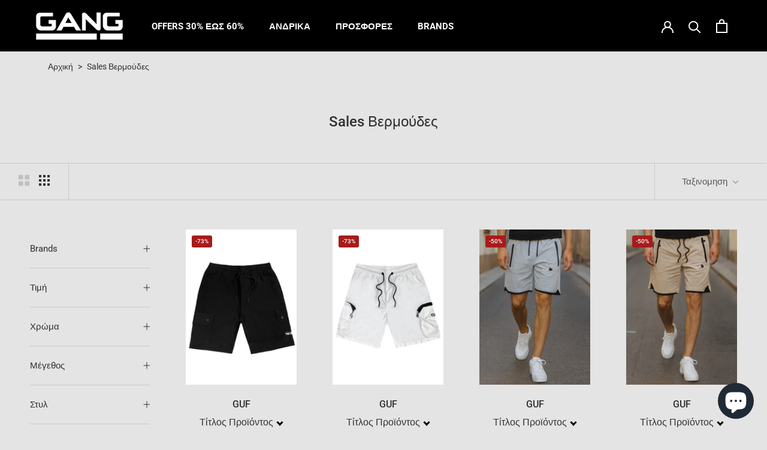

--- FILE ---
content_type: text/css
request_url: https://quickbuycdn.wizesaas.com/Content/widgets/quickView.min.css?v=7.223.130
body_size: 1806
content:
.wizesaas_quick_view,.media>.wizesaas_quick_view{display:none;position:absolute;top:50% !important;left:50% !important;width:auto !important;height:auto !important;min-width:35px;min-height:35px;padding:5px 15px;font-size:14px;z-index:10;opacity:.9;-webkit-transform:translate3d(-50%,-50%,0);transform:translate3d(-50%,-50%,0);-webkit-transition:opacity .2s,background .2s,color .2s;transition:opacity .2s,background .2s,color .2s;text-transform:none !important;letter-spacing:0 !important;line-height:1 !important;-webkit-box-pack:center;-ms-flex-pack:center;justify-content:center;-webkit-box-align:center;-ms-flex-align:center;align-items:center;color:#fff;border:1px solid transparent;border-radius:3px;pointer-events:all;cursor:pointer;white-space:nowrap;text-decoration:none;box-sizing:border-box}.wizesaas_quick_view:hover{opacity:1;-webkit-box-shadow:0 2px 20px -2px rgba(27,33,58,.4);box-shadow:0 2px 20px -2px rgba(27,33,58,.4);text-decoration:none !important}.wizesaas_quick_view svg{display:none;position:relative;fill:currentColor;background-color:transparent}.wizesaas_quick_view-disabled{display:none !important;width:0 !important;height:0 !important;min-width:0 !important;min-height:0 !important;padding:0 !important;border:none !important}.wizesaas_quick_container{z-index:9;cursor:pointer}.wizesaas_quick_link:hover .wizesaas_quick_view,.wizesaas_quick_container:hover .wizesaas_quick_view{display:-webkit-inline-box;display:-ms-inline-flexbox;display:inline-flex}@media only screen and (max-width:768px){.wizesaas_quick_view{display:-webkit-inline-box;display:-ms-inline-flexbox;display:inline-flex;padding:7px;-webkit-transform:none;transform:none;left:auto;top:4px;right:4px}.wizesaas_quick_view span{display:none}.wizesaas_quick_view svg{display:inline-block;height:20px;width:20px}.wizesaas_quick_view.wizesaas-mobile-bt-round{border-radius:50%}.wizesaas_quick_view.wizesaas_qv_mobile_top_right{top:4px;right:4px;bottom:unset;left:unset}.wizesaas_quick_view.wizesaas_qv_mobile_top_right.wizesaas_qv_mobile_adjust{top:45px}.wizesaas_quick_view.wizesaas_qv_mobile_top_left{top:4px;right:unset;bottom:unset;left:4px}.wizesaas_quick_view.wizesaas_qv_mobile_top_left.wizesaas_qv_mobile_adjust{top:45px}.wizesaas_quick_view.wizesaas_qv_mobile_bottom_right{top:unset;right:4px;bottom:4px;left:unset}.wizesaas_quick_view.wizesaas_qv_mobile_bottom_right.wizesaas_qv_mobile_adjust{bottom:45px}.wizesaas_quick_view.wizesaas_qv_mobile_bottom_left{top:unset;right:unset;bottom:4px;left:4px}.wizesaas_quick_view.wizesaas_qv_mobile_bottom_left.wizesaas_qv_mobile_adjust{bottom:45px}}.wizesaas_quick-slider .slick-arrow{background:rgba(0,0,0,.3);color:#fff;width:40px;height:40px;z-index:2;align-items:center;justify-content:center;display:flex;cursor:pointer;position:absolute;line-height:0;font-size:0;top:50%;-webkit-transform:translate(0,-50%);-ms-transform:translate(0,-50%);transform:translate(0,-50%);padding:0;border:none}.wizesaas_quick-slider .slick-arrow:hover{background:#000}.wizesaas_quick-slider .slick-arrow:before{content:' ' !important;border:solid #fff;border-width:0 1px 1px 0;display:inline-block;padding:3px;width:14px;height:14px;box-sizing:border-box}.wizesaas_quick-slider .slick-arrow:focus{outline:none}.wizesaas_quick-slider .slick-next{right:0}.wizesaas_quick-slider .slick-next:before{transform:rotate(-45deg);-webkit-transform:rotate(-45deg);margin-left:-9px}.wizesaas_quick-slider .slick-prev{left:0}.wizesaas_quick-slider .slick-prev:before{transform:rotate(135deg);-webkit-transform:rotate(135deg);margin-left:9px}.wizesaas_quick-slider .slick-track{display:flex !important;margin-left:0 !important}.wizesaas_quick-slider .slick-slide{display:flex;height:auto;align-items:center}.wizesaas_quick-slider .slick-slide>div{font-size:0}.wizesaas_quick-slider .slick-slide img:first-child{max-width:100%}#wizesaasQuickThumbsSlider{margin-top:5px;width:100%}#wizesaasQuickThumbsSlider .slick-slide.slick-active+.slick-slide.slick-active{margin-left:5px}#wizesaasQuickThumbsSlider .slick-slide:not(.slick-current){opacity:.6}.wizesaas_quick-slider .zoomImg{cursor:zoom-in}.wizesaas_quick-slider .zoomImg-in{cursor:move}.wizesaas_quick-title{letter-spacing:.2px;font-size:1.4em;line-height:1.2 !important;color:#000;font-weight:600;margin-bottom:10px;width:calc(100% - 15px)}.wizesaas_quick-description{font-size:.9em;margin-bottom:10px}.wizesaas_quick-priceBox{margin-bottom:10px}.wizesaas_quick-price{font-size:1.4em;font-weight:600}.wizesaas_quick-comparePrice{font-size:1.1em;margin-left:5px;text-decoration:line-through}.wizesaas_quick-variantBox{margin-bottom:10px}.wizesaas_quick-variants{background-image:none;font-size:15px;font-weight:normal;border:1px solid #e1e8ee;border-radius:3px;color:#212121;background-color:#fff;text-align:left;vertical-align:baseline;padding:6px;height:42px;min-height:42px;max-height:42px;-webkit-appearance:menulist;outline:initial;display:inline-block;margin:3px 0;vertical-align:middle}.wizesaas_quick-variants{margin-right:15px}.wizesaas_quick-variants:focus{border-color:#e1e8ee}.wizesaas_quick-dropdown-quantity{display:inline-block;margin:2px auto;vertical-align:top}.wizesaas_quick-quantity-control{height:42px;border-radius:3px;color:#000;position:relative;text-align:center;background-color:#fff;padding:0;font-size:15px;font-weight:300;min-width:49px;border:1px solid #e1e8ee;top:1px}.wizesaas_quick-quantity-control-select-view{height:40px;line-height:40px;font-size:15px;font-weight:400;text-align:center;cursor:pointer;padding:0 20px 0 7px;position:relative;border:0 solid transparent;background-color:#fff;color:#212121;border-radius:3px;width:47px}.wizesaas_quick-quantity-control-select-view:before{content:"▼";font-size:9px;margin:auto;position:absolute;right:7px;top:0;z-index:0}.wizesaas_quick-dropdown-quantity .wizesaas_quick-quantity-control-input{font-size:13px;height:40px;left:0;position:absolute;text-align:center;top:0;width:47px;border:1px solid transparent;padding:0;display:none;min-height:0;min-width:0;font-weight:400}.wizesaas_quick-quantity-control-list{background-color:#ccc;box-shadow:0 2px 4px 0 rgba(0,0,0,.16),0 2px 10px 0 rgba(0,0,0,.12) !important;-webkit-animation-fill-mode:none;animation-fill-mode:none;list-style:outside none none;margin:0;padding:0;position:absolute;width:240px;z-index:2147483685;display:table}.wizesaas_quick-quantity-control-list>li{float:left;background-color:#fff;cursor:pointer;color:#5a5957;font-size:20px;font-weight:400;line-height:2.8 !important;width:25%;display:table-cell;-webkit-box-shadow:0 0 1px 0 #aaa inset;box-shadow:0 0 1px 0 #aaa inset;text-align:center;height:56px;margin:0}.wizesaas_quick-quantity-control-list>li.other{color:#fff;background-color:#5a5957;margin-left:0;width:75%}.wizesaas_quick-quantity-control-list>li.selected{background-color:#5cafd4;color:#fff}.wizesaas_quick-buttonBox{padding-top:5px;margin-bottom:30px}.wizesaas_quick-buttonBox>a{padding:.5em 1.2em;margin-top:5px;margin-right:5px;font-size:14px;display:inline-block;border-radius:.25rem;border:1px solid transparent;font-weight:600;vertical-align:top}.wizesaas_quick-buttonBox>a[disabled]{opacity:.5;cursor:not-allowed}.wizesaas_quick-buttonBox>a.wizesaas_quick-viewDetails{margin-right:0}.wizesaas_quick-message{padding:20px 0 10px 0;font-size:16px;display:none}.wizesaas_quick-message.wizesaas-success{display:block;color:#28a745}.wizesaas_quick-message.wizesaas-danger{display:block;color:#dc3545}.wizesaas-p-15{padding:15px}.wizesaas_quick-variantBox-group{display:inline-block;vertical-align:top}.wizesaas_quick-label{display:block;color:#262626;font-size:14px;margin-bottom:3px}.wizesaas_quick_view.wizesaas-mobile-bt-round.wizesaas_qv_mobile_top_right.mobile_top_right{top:2% !important;left:78% !important;right:unset !important;bottom:unset !important;width:30px !important;min-width:32px !important;min-height:35px !important}.wizesaas_quick_view.wizesaas-mobile-bt-round.wizesaas_qv_mobile_top_left.mobile_top_left{top:2% !important;left:3% !important;right:unset !important;bottom:unset !important;width:30px !important;min-width:32px !important;min-height:35px !important}.wizesaas_quick_view.wizesaas-mobile-bt-round.wizesaas_qv_mobile_bottom_left.mobile_bottom_left{top:77% !important;left:3% !important;right:unset !important;bottom:unset !important;width:30px !important;min-width:32px !important;min-height:35px !important}.wizesaas_quick_view.wizesaas-mobile-bt-round.wizesaas_qv_mobile_bottom_right.mobile_bottom_right{top:77% !important;left:78% !important;right:unset !important;bottom:unset !important;width:30px !important;min-width:32px !important;min-height:35px !important}.wizesaas_quick_view.wizesaas-mobile-bt-round.wizesaas_qv_mobile_top_right.type_a_card.mobile_top_right{top:3% !important;left:80% !important}.wizesaas_quick_view.wizesaas-mobile-bt-round.wizesaas_qv_mobile_bottom_right.type_a_card.mobile_bottom_right{top:57% !important;left:80% !important}.wizesaas_quick_view.wizesaas-mobile-bt-round.wizesaas_qv_mobile_top_left.type_a_card.mobile_top_left{top:3% !important;left:3% !important}.wizesaas_quick_view.wizesaas-mobile-bt-round.wizesaas_qv_mobile_bottom_left.type_a_card.mobile_bottom_left{top:57% !important;left:3% !important}.wizesaas_quick_view.wizesaas-mobile-bt-round.wizesaas_qv_mobile_top_right.type_b_card.mobile_top_right{top:-86% !important}.wizesaas_quick_view.wizesaas-mobile-bt-round.wizesaas_qv_mobile_bottom_right.type_b_card.mobile_bottom_right{top:-44% !important}.wizesaas_quick_view.wizesaas-mobile-bt-round.wizesaas_qv_mobile_top_left.type_b_card.mobile_top_left{top:-86% !important}.wizesaas_quick_view.wizesaas-mobile-bt-round.wizesaas_qv_mobile_bottom_left.type_b_card.mobile_bottom_left{top:-44% !important}

--- FILE ---
content_type: text/javascript; charset=utf-8
request_url: https://gang-clothing.gr/products/%CE%B1%CE%BD%CE%B4%CF%81%CE%B9%CE%BA%CE%AE-%CE%B1%CE%B8%CE%BB%CE%B7%CF%84%CE%B9%CE%BA%CE%AE-%CE%B2%CE%B5%CF%81%CE%BC%CE%BF%CF%8D%CE%B4%CE%B1-guf-xy-6061-athletic-regular-shorts-%CE%BC%CE%B1%CF%8D%CF%81%CE%BF.js
body_size: 315
content:
{"id":10105700942160,"title":"Ανδρική αθλητική βερμούδα GUF - XY-6061 - athletic regular shorts μαύρο","handle":"ανδρική-αθλητική-βερμούδα-guf-xy-6061-athletic-regular-shorts-μαύρο","description":"\u003cp class=\"\" data-end=\"120\" data-start=\"53\"\u003e\u003cstrong\u003eΑνδρική αθλητική βερμούδα GUF - XY-6061 - athletic regular shorts μαύρο\u003c\/strong\u003e\u003c\/p\u003e\n\u003cp class=\"\" data-end=\"120\" data-start=\"53\"\u003eΑυτή η βερμούδα διαθέτει πλαϊνές τσέπες με φερμουάρ, προσφέροντας άνεση και λειτουργικότητα. Κατάλληλη για καθημερινή χρήση.\u003c\/p\u003e\n\u003cp class=\"\" data-end=\"120\" data-start=\"53\"\u003e- Σύνθεση: 35% βαμβάκι, 60% πολυεστέρας , 5% ελαστάνη\u003cbr data-end=\"380\" data-start=\"377\"\u003e- Κανονική γραμμή\u003cbr data-end=\"400\" data-start=\"397\"\u003e- Ελαστική μέση με ρυθμιζόμενο κορδόνι\u003cbr data-end=\"441\" data-start=\"438\"\u003e- Made in Greece\u003c\/p\u003e\n\u003cp class=\"\" data-end=\"120\" data-start=\"53\"\u003e \u003c\/p\u003e","published_at":"2025-06-06T14:21:13+03:00","created_at":"2025-06-06T14:19:57+03:00","vendor":"GUF","type":"mvermoudes","tags":["GUF2+1","top10nls"],"price":990,"price_min":990,"price_max":990,"available":true,"price_varies":false,"compare_at_price":1990,"compare_at_price_min":1990,"compare_at_price_max":1990,"compare_at_price_varies":false,"variants":[{"id":51477872574800,"title":"M \/ BLACK","option1":"M","option2":"BLACK","option3":null,"sku":"XY-6061-BLACK","requires_shipping":true,"taxable":true,"featured_image":null,"available":false,"name":"Ανδρική αθλητική βερμούδα GUF - XY-6061 - athletic regular shorts μαύρο - M \/ BLACK","public_title":"M \/ BLACK","options":["M","BLACK"],"price":990,"weight":0,"compare_at_price":1990,"inventory_management":"shopify","barcode":null,"requires_selling_plan":false,"selling_plan_allocations":[]},{"id":51477872607568,"title":"L \/ BLACK","option1":"L","option2":"BLACK","option3":null,"sku":"XY-6061-BLACK","requires_shipping":true,"taxable":true,"featured_image":null,"available":false,"name":"Ανδρική αθλητική βερμούδα GUF - XY-6061 - athletic regular shorts μαύρο - L \/ BLACK","public_title":"L \/ BLACK","options":["L","BLACK"],"price":990,"weight":0,"compare_at_price":1990,"inventory_management":"shopify","barcode":null,"requires_selling_plan":false,"selling_plan_allocations":[]},{"id":51477872640336,"title":"XL \/ BLACK","option1":"XL","option2":"BLACK","option3":null,"sku":"XY-6061-BLACK","requires_shipping":true,"taxable":true,"featured_image":null,"available":false,"name":"Ανδρική αθλητική βερμούδα GUF - XY-6061 - athletic regular shorts μαύρο - XL \/ BLACK","public_title":"XL \/ BLACK","options":["XL","BLACK"],"price":990,"weight":0,"compare_at_price":1990,"inventory_management":"shopify","barcode":null,"requires_selling_plan":false,"selling_plan_allocations":[]},{"id":51477872673104,"title":"XXL \/ BLACK","option1":"XXL","option2":"BLACK","option3":null,"sku":"XY-6061-BLACK","requires_shipping":true,"taxable":true,"featured_image":null,"available":false,"name":"Ανδρική αθλητική βερμούδα GUF - XY-6061 - athletic regular shorts μαύρο - XXL \/ BLACK","public_title":"XXL \/ BLACK","options":["XXL","BLACK"],"price":990,"weight":0,"compare_at_price":1990,"inventory_management":"shopify","barcode":null,"requires_selling_plan":false,"selling_plan_allocations":[]},{"id":51477872705872,"title":"3XL \/ BLACK","option1":"3XL","option2":"BLACK","option3":null,"sku":"XY-6061-BLACK","requires_shipping":true,"taxable":true,"featured_image":null,"available":true,"name":"Ανδρική αθλητική βερμούδα GUF - XY-6061 - athletic regular shorts μαύρο - 3XL \/ BLACK","public_title":"3XL \/ BLACK","options":["3XL","BLACK"],"price":990,"weight":0,"compare_at_price":1990,"inventory_management":"shopify","barcode":null,"requires_selling_plan":false,"selling_plan_allocations":[]}],"images":["\/\/cdn.shopify.com\/s\/files\/1\/0738\/4609\/6171\/files\/20250605_201641.jpg?v=1749208868","\/\/cdn.shopify.com\/s\/files\/1\/0738\/4609\/6171\/files\/20250605_201652.jpg?v=1749208865","\/\/cdn.shopify.com\/s\/files\/1\/0738\/4609\/6171\/files\/20250605_201641-1.jpg?v=1749208864"],"featured_image":"\/\/cdn.shopify.com\/s\/files\/1\/0738\/4609\/6171\/files\/20250605_201641.jpg?v=1749208868","options":[{"name":"SIZE","position":1,"values":["M","L","XL","XXL","3XL"]},{"name":"COLOR","position":2,"values":["BLACK"]}],"url":"\/products\/%CE%B1%CE%BD%CE%B4%CF%81%CE%B9%CE%BA%CE%AE-%CE%B1%CE%B8%CE%BB%CE%B7%CF%84%CE%B9%CE%BA%CE%AE-%CE%B2%CE%B5%CF%81%CE%BC%CE%BF%CF%8D%CE%B4%CE%B1-guf-xy-6061-athletic-regular-shorts-%CE%BC%CE%B1%CF%8D%CF%81%CE%BF","media":[{"alt":"Ανδρική αθλητική βερμούδα GUF - XY-6061 - athletic regular shorts μαύρο","id":50585019515216,"position":1,"preview_image":{"aspect_ratio":0.714,"height":1400,"width":1000,"src":"https:\/\/cdn.shopify.com\/s\/files\/1\/0738\/4609\/6171\/files\/20250605_201641.jpg?v=1749208868"},"aspect_ratio":0.714,"height":1400,"media_type":"image","src":"https:\/\/cdn.shopify.com\/s\/files\/1\/0738\/4609\/6171\/files\/20250605_201641.jpg?v=1749208868","width":1000},{"alt":"Ανδρική αθλητική βερμούδα GUF - XY-6061 - athletic regular shorts μαύρο","id":50585019482448,"position":2,"preview_image":{"aspect_ratio":0.714,"height":1400,"width":1000,"src":"https:\/\/cdn.shopify.com\/s\/files\/1\/0738\/4609\/6171\/files\/20250605_201652.jpg?v=1749208865"},"aspect_ratio":0.714,"height":1400,"media_type":"image","src":"https:\/\/cdn.shopify.com\/s\/files\/1\/0738\/4609\/6171\/files\/20250605_201652.jpg?v=1749208865","width":1000},{"alt":"Ανδρική αθλητική βερμούδα GUF - XY-6061 - athletic regular shorts μαύρο","id":50585019547984,"position":3,"preview_image":{"aspect_ratio":0.714,"height":1400,"width":1000,"src":"https:\/\/cdn.shopify.com\/s\/files\/1\/0738\/4609\/6171\/files\/20250605_201641-1.jpg?v=1749208864"},"aspect_ratio":0.714,"height":1400,"media_type":"image","src":"https:\/\/cdn.shopify.com\/s\/files\/1\/0738\/4609\/6171\/files\/20250605_201641-1.jpg?v=1749208864","width":1000}],"requires_selling_plan":false,"selling_plan_groups":[]}

--- FILE ---
content_type: text/javascript; charset=utf-8
request_url: https://gang-clothing.gr/products/andriki-vermouda-nailon-cargo-guf-yhm-921-fabric-nylon-mauro.js
body_size: 849
content:
{"id":9295778021712,"title":"Ανδρική βερμούδα νάιλον cargo GUF - YHM-921 - fabric nylon μαύρο","handle":"andriki-vermouda-nailon-cargo-guf-yhm-921-fabric-nylon-mauro","description":"\u003cp\u003eΚατασκευασμένη από 95% νάιλον, αυτή η βερμούδα συνδυάζει την ανθεκτικότητα με την ελαφρότητα, καθιστώντας την ιδανική για κάθε σας δραστηριότητα.\u003c\/p\u003e\n\u003cp\u003e\u003cstrong\u003eΧαρακτηριστικά Προϊόντος:\u003c\/strong\u003e\u003c\/p\u003e\n\u003cul\u003e\n\u003cli\u003e\n\u003cstrong\u003eΥλικό:\u003c\/strong\u003e 95% νάιλον\u003c\/li\u003e\n\u003cli\u003e\n\u003cstrong\u003eΧρώμα:\u003c\/strong\u003e μαύρο\u003c\/li\u003e\n\u003cli\u003e\n\u003cstrong\u003eΣχέδιο:\u003c\/strong\u003e Cargo\u003c\/li\u003e\n\u003cli\u003e\n\u003cstrong\u003eΓραμμή:\u003c\/strong\u003e στενή\u003c\/li\u003e\n\u003c\/ul\u003e\n\u003cp\u003eΣυστήνετε τουλάχιστον ένα (1) νούμερο μεγαλύτερο.\u003c\/p\u003e","published_at":"2024-07-03T20:23:04+03:00","created_at":"2024-07-03T20:20:40+03:00","vendor":"GUF","type":"mvermoudes","tags":["GUFACTIVE","mvermoudes","Optimize","xmas24","xml1"],"price":990,"price_min":990,"price_max":990,"available":true,"price_varies":false,"compare_at_price":3690,"compare_at_price_min":3690,"compare_at_price_max":3690,"compare_at_price_varies":false,"variants":[{"id":48798675992912,"title":"S \/ BLACK","option1":"S","option2":"BLACK","option3":null,"sku":"YHM-921-BLACK","requires_shipping":true,"taxable":true,"featured_image":null,"available":true,"name":"Ανδρική βερμούδα νάιλον cargo GUF - YHM-921 - fabric nylon μαύρο - S \/ BLACK","public_title":"S \/ BLACK","options":["S","BLACK"],"price":990,"weight":0,"compare_at_price":3690,"inventory_management":"shopify","barcode":null,"requires_selling_plan":false,"selling_plan_allocations":[]},{"id":48798676025680,"title":"M \/ BLACK","option1":"M","option2":"BLACK","option3":null,"sku":"YHM-921-BLACK","requires_shipping":true,"taxable":true,"featured_image":null,"available":false,"name":"Ανδρική βερμούδα νάιλον cargo GUF - YHM-921 - fabric nylon μαύρο - M \/ BLACK","public_title":"M \/ BLACK","options":["M","BLACK"],"price":990,"weight":0,"compare_at_price":3690,"inventory_management":"shopify","barcode":null,"requires_selling_plan":false,"selling_plan_allocations":[]},{"id":48798676058448,"title":"L \/ BLACK","option1":"L","option2":"BLACK","option3":null,"sku":"YHM-921-BLACK","requires_shipping":true,"taxable":true,"featured_image":null,"available":false,"name":"Ανδρική βερμούδα νάιλον cargo GUF - YHM-921 - fabric nylon μαύρο - L \/ BLACK","public_title":"L \/ BLACK","options":["L","BLACK"],"price":990,"weight":0,"compare_at_price":3690,"inventory_management":"shopify","barcode":null,"requires_selling_plan":false,"selling_plan_allocations":[]},{"id":48798676091216,"title":"XL \/ BLACK","option1":"XL","option2":"BLACK","option3":null,"sku":"YHM-921-BLACK","requires_shipping":true,"taxable":true,"featured_image":null,"available":false,"name":"Ανδρική βερμούδα νάιλον cargo GUF - YHM-921 - fabric nylon μαύρο - XL \/ BLACK","public_title":"XL \/ BLACK","options":["XL","BLACK"],"price":990,"weight":0,"compare_at_price":3690,"inventory_management":"shopify","barcode":null,"requires_selling_plan":false,"selling_plan_allocations":[]},{"id":48798676123984,"title":"XXL \/ BLACK","option1":"XXL","option2":"BLACK","option3":null,"sku":"YHM-921-BLACK","requires_shipping":true,"taxable":true,"featured_image":null,"available":false,"name":"Ανδρική βερμούδα νάιλον cargo GUF - YHM-921 - fabric nylon μαύρο - XXL \/ BLACK","public_title":"XXL \/ BLACK","options":["XXL","BLACK"],"price":990,"weight":0,"compare_at_price":3690,"inventory_management":"shopify","barcode":null,"requires_selling_plan":false,"selling_plan_allocations":[]}],"images":["\/\/cdn.shopify.com\/s\/files\/1\/0738\/4609\/6171\/files\/YHM-921-BLACK_2_d8d36c7d-3cbf-43c1-a9f1-0726883b5d50.jpg?v=1731591182","\/\/cdn.shopify.com\/s\/files\/1\/0738\/4609\/6171\/files\/YHM-921-BLACK_3_52d0ec56-3f93-4bac-abaf-a4ad0d465641.jpg?v=1731591182","\/\/cdn.shopify.com\/s\/files\/1\/0738\/4609\/6171\/files\/YHM-921-BLACK_1_8e639a4a-446c-46f9-8a17-6689eee9f342.jpg?v=1731591181"],"featured_image":"\/\/cdn.shopify.com\/s\/files\/1\/0738\/4609\/6171\/files\/YHM-921-BLACK_2_d8d36c7d-3cbf-43c1-a9f1-0726883b5d50.jpg?v=1731591182","options":[{"name":"Size","position":1,"values":["S","M","L","XL","XXL"]},{"name":"Color","position":2,"values":["BLACK"]}],"url":"\/products\/andriki-vermouda-nailon-cargo-guf-yhm-921-fabric-nylon-mauro","media":[{"alt":"Ανδρική βερμούδα νάιλον cargo GUF - YHM-921 - fabric nylon μαύρο","id":48226045329744,"position":1,"preview_image":{"aspect_ratio":0.714,"height":1400,"width":1000,"src":"https:\/\/cdn.shopify.com\/s\/files\/1\/0738\/4609\/6171\/files\/YHM-921-BLACK_2_d8d36c7d-3cbf-43c1-a9f1-0726883b5d50.jpg?v=1731591182"},"aspect_ratio":0.714,"height":1400,"media_type":"image","src":"https:\/\/cdn.shopify.com\/s\/files\/1\/0738\/4609\/6171\/files\/YHM-921-BLACK_2_d8d36c7d-3cbf-43c1-a9f1-0726883b5d50.jpg?v=1731591182","width":1000},{"alt":"Ανδρική βερμούδα νάιλον cargo GUF - YHM-921 - fabric nylon μαύρο","id":48226045296976,"position":2,"preview_image":{"aspect_ratio":0.714,"height":1400,"width":1000,"src":"https:\/\/cdn.shopify.com\/s\/files\/1\/0738\/4609\/6171\/files\/YHM-921-BLACK_3_52d0ec56-3f93-4bac-abaf-a4ad0d465641.jpg?v=1731591182"},"aspect_ratio":0.714,"height":1400,"media_type":"image","src":"https:\/\/cdn.shopify.com\/s\/files\/1\/0738\/4609\/6171\/files\/YHM-921-BLACK_3_52d0ec56-3f93-4bac-abaf-a4ad0d465641.jpg?v=1731591182","width":1000},{"alt":"Ανδρική βερμούδα νάιλον cargo GUF - YHM-921 - fabric nylon μαύρο","id":48226045264208,"position":3,"preview_image":{"aspect_ratio":0.714,"height":1400,"width":1000,"src":"https:\/\/cdn.shopify.com\/s\/files\/1\/0738\/4609\/6171\/files\/YHM-921-BLACK_1_8e639a4a-446c-46f9-8a17-6689eee9f342.jpg?v=1731591181"},"aspect_ratio":0.714,"height":1400,"media_type":"image","src":"https:\/\/cdn.shopify.com\/s\/files\/1\/0738\/4609\/6171\/files\/YHM-921-BLACK_1_8e639a4a-446c-46f9-8a17-6689eee9f342.jpg?v=1731591181","width":1000}],"requires_selling_plan":false,"selling_plan_groups":[]}

--- FILE ---
content_type: text/javascript; charset=utf-8
request_url: https://gang-clothing.gr/products/%CE%B1%CE%BD%CE%B4%CF%81%CE%B9%CE%BA%CE%AE-%CE%B2%CE%B5%CF%81%CE%BC%CE%BF%CF%8D%CE%B4%CE%B1-guf-xy-6082b-sportteam-logo-athletic-regular-shorts-%CE%BC%CF%80%CE%B5%CE%B6.js
body_size: 356
content:
{"id":10126641561936,"title":"Ανδρική βερμούδα GUF - XY-6082B - sportteam logo athletic regular shorts μπεζ","handle":"ανδρική-βερμούδα-guf-xy-6082b-sportteam-logo-athletic-regular-shorts-μπεζ","description":"\u003cp data-start=\"53\" data-end=\"120\" class=\"\"\u003e\u003cstrong\u003eΑνδρική βερμούδα GUF - XY-6082B - sportteam logo athletic regular shorts μπεζ\u003c\/strong\u003e\u003c\/p\u003e\n\u003cp data-start=\"122\" data-end=\"336\" class=\"\"\u003eΑθλητική βερμούδα σε μπεζ χρώμα, ιδανική για καθημερινές casual εμφανίσεις. Διαθέτει δύο πρακτικές πλαϊνές τσέπες με φερμουάρ, λάστιχο στη μέση με κορδόνι για άνετη και σταθερή εφαρμογή, καθώς και μία πίσω τσέπη.\u003c\/p\u003e\n\u003cp data-start=\"338\" data-end=\"457\" class=\"\"\u003e• Σύνθεση: 35% βαμβάκι, 65% πολυεστέρας\u003cbr data-start=\"377\" data-end=\"380\"\u003e• Κανονική γραμμή\u003cbr data-start=\"397\" data-end=\"400\"\u003e• Ελαστική μέση με ρυθμιζόμενο κορδόνι\u003cbr data-start=\"438\" data-end=\"441\"\u003e• Made in Greece\u003c\/p\u003e","published_at":"2025-06-26T11:13:18+03:00","created_at":"2025-06-25T18:11:41+03:00","vendor":"GUF","type":"mvermoudes","tags":[],"price":990,"price_min":990,"price_max":990,"available":true,"price_varies":false,"compare_at_price":1990,"compare_at_price_min":1990,"compare_at_price_max":1990,"compare_at_price_varies":false,"variants":[{"id":51586725970256,"title":"M \/ BEIGE","option1":"M","option2":"BEIGE","option3":null,"sku":"XY-6082B-BEIGE","requires_shipping":true,"taxable":true,"featured_image":null,"available":true,"name":"Ανδρική βερμούδα GUF - XY-6082B - sportteam logo athletic regular shorts μπεζ - M \/ BEIGE","public_title":"M \/ BEIGE","options":["M","BEIGE"],"price":990,"weight":0,"compare_at_price":1990,"inventory_management":"shopify","barcode":null,"requires_selling_plan":false,"selling_plan_allocations":[]},{"id":51586726003024,"title":"L \/ BEIGE","option1":"L","option2":"BEIGE","option3":null,"sku":"XY-6082B-BEIGE","requires_shipping":true,"taxable":true,"featured_image":null,"available":true,"name":"Ανδρική βερμούδα GUF - XY-6082B - sportteam logo athletic regular shorts μπεζ - L \/ BEIGE","public_title":"L \/ BEIGE","options":["L","BEIGE"],"price":990,"weight":0,"compare_at_price":1990,"inventory_management":"shopify","barcode":null,"requires_selling_plan":false,"selling_plan_allocations":[]},{"id":51586726035792,"title":"XL \/ BEIGE","option1":"XL","option2":"BEIGE","option3":null,"sku":"XY-6082B-BEIGE","requires_shipping":true,"taxable":true,"featured_image":null,"available":true,"name":"Ανδρική βερμούδα GUF - XY-6082B - sportteam logo athletic regular shorts μπεζ - XL \/ BEIGE","public_title":"XL \/ BEIGE","options":["XL","BEIGE"],"price":990,"weight":0,"compare_at_price":1990,"inventory_management":"shopify","barcode":null,"requires_selling_plan":false,"selling_plan_allocations":[]},{"id":51586726068560,"title":"XXL \/ BEIGE","option1":"XXL","option2":"BEIGE","option3":null,"sku":"XY-6082B-BEIGE","requires_shipping":true,"taxable":true,"featured_image":null,"available":true,"name":"Ανδρική βερμούδα GUF - XY-6082B - sportteam logo athletic regular shorts μπεζ - XXL \/ BEIGE","public_title":"XXL \/ BEIGE","options":["XXL","BEIGE"],"price":990,"weight":0,"compare_at_price":1990,"inventory_management":"shopify","barcode":null,"requires_selling_plan":false,"selling_plan_allocations":[]},{"id":51586726101328,"title":"3XL \/ BEIGE","option1":"3XL","option2":"BEIGE","option3":null,"sku":"XY-6082B-BEIGE","requires_shipping":true,"taxable":true,"featured_image":null,"available":false,"name":"Ανδρική βερμούδα GUF - XY-6082B - sportteam logo athletic regular shorts μπεζ - 3XL \/ BEIGE","public_title":"3XL \/ BEIGE","options":["3XL","BEIGE"],"price":990,"weight":0,"compare_at_price":1990,"inventory_management":"shopify","barcode":null,"requires_selling_plan":false,"selling_plan_allocations":[]}],"images":["\/\/cdn.shopify.com\/s\/files\/1\/0738\/4609\/6171\/files\/XY-6082B-BEIGE.jpg?v=1756199288","\/\/cdn.shopify.com\/s\/files\/1\/0738\/4609\/6171\/files\/XY-6082B-BEIGE_1.jpg?v=1756199288","\/\/cdn.shopify.com\/s\/files\/1\/0738\/4609\/6171\/files\/XY-6082B-BEIGE_3.jpg?v=1756199288","\/\/cdn.shopify.com\/s\/files\/1\/0738\/4609\/6171\/files\/XY-6082B-BEIGE_2.jpg?v=1756199288"],"featured_image":"\/\/cdn.shopify.com\/s\/files\/1\/0738\/4609\/6171\/files\/XY-6082B-BEIGE.jpg?v=1756199288","options":[{"name":"SIZE","position":1,"values":["M","L","XL","XXL","3XL"]},{"name":"COLOR","position":2,"values":["BEIGE"]}],"url":"\/products\/%CE%B1%CE%BD%CE%B4%CF%81%CE%B9%CE%BA%CE%AE-%CE%B2%CE%B5%CF%81%CE%BC%CE%BF%CF%8D%CE%B4%CE%B1-guf-xy-6082b-sportteam-logo-athletic-regular-shorts-%CE%BC%CF%80%CE%B5%CE%B6","media":[{"alt":"Ανδρική βερμούδα GUF - XY-6082B - sportteam logo athletic regular shorts μπεζ","id":51436200198480,"position":1,"preview_image":{"aspect_ratio":0.714,"height":1400,"width":1000,"src":"https:\/\/cdn.shopify.com\/s\/files\/1\/0738\/4609\/6171\/files\/XY-6082B-BEIGE.jpg?v=1756199288"},"aspect_ratio":0.714,"height":1400,"media_type":"image","src":"https:\/\/cdn.shopify.com\/s\/files\/1\/0738\/4609\/6171\/files\/XY-6082B-BEIGE.jpg?v=1756199288","width":1000},{"alt":"Ανδρική βερμούδα GUF - XY-6082B - sportteam logo athletic regular shorts μπεζ","id":50781762715984,"position":2,"preview_image":{"aspect_ratio":0.714,"height":1400,"width":1000,"src":"https:\/\/cdn.shopify.com\/s\/files\/1\/0738\/4609\/6171\/files\/XY-6082B-BEIGE_1.jpg?v=1756199288"},"aspect_ratio":0.714,"height":1400,"media_type":"image","src":"https:\/\/cdn.shopify.com\/s\/files\/1\/0738\/4609\/6171\/files\/XY-6082B-BEIGE_1.jpg?v=1756199288","width":1000},{"alt":"Ανδρική βερμούδα GUF - XY-6082B - sportteam logo athletic regular shorts μπεζ","id":50781762683216,"position":3,"preview_image":{"aspect_ratio":0.714,"height":1400,"width":1000,"src":"https:\/\/cdn.shopify.com\/s\/files\/1\/0738\/4609\/6171\/files\/XY-6082B-BEIGE_3.jpg?v=1756199288"},"aspect_ratio":0.714,"height":1400,"media_type":"image","src":"https:\/\/cdn.shopify.com\/s\/files\/1\/0738\/4609\/6171\/files\/XY-6082B-BEIGE_3.jpg?v=1756199288","width":1000},{"alt":"Ανδρική βερμούδα GUF - XY-6082B - sportteam logo athletic regular shorts μπεζ","id":50781762650448,"position":4,"preview_image":{"aspect_ratio":0.714,"height":1400,"width":1000,"src":"https:\/\/cdn.shopify.com\/s\/files\/1\/0738\/4609\/6171\/files\/XY-6082B-BEIGE_2.jpg?v=1756199288"},"aspect_ratio":0.714,"height":1400,"media_type":"image","src":"https:\/\/cdn.shopify.com\/s\/files\/1\/0738\/4609\/6171\/files\/XY-6082B-BEIGE_2.jpg?v=1756199288","width":1000}],"requires_selling_plan":false,"selling_plan_groups":[]}

--- FILE ---
content_type: text/javascript; charset=utf-8
request_url: https://gang-clothing.gr/products/%CE%B1%CE%BD%CE%B4%CF%81%CE%B9%CE%BA%CE%AE-%CE%B1%CE%B8%CE%BB%CE%B7%CF%84%CE%B9%CE%BA%CE%AE-%CE%B2%CE%B5%CF%81%CE%BC%CE%BF%CF%8D%CE%B4%CE%B1-guf-db-6091-athletic-regular-shorts-%CE%B3%CE%BA%CF%81%CE%B9.js
body_size: 920
content:
{"id":10105730695504,"title":"Ανδρική αθλητική βερμούδα GUF - DB-6091 - athletic regular shorts γκρι","handle":"ανδρική-αθλητική-βερμούδα-guf-db-6091-athletic-regular-shorts-γκρι","description":"\u003cp class=\"\" data-end=\"120\" data-start=\"53\"\u003e\u003cstrong\u003eΑνδρική αθλητική βερμούδα GUF - DB-6091 - athletic regular shorts γκρι\u003c\/strong\u003e\u003c\/p\u003e\n\u003cp class=\"\" data-end=\"120\" data-start=\"53\"\u003eΑυτή η βερμούδα διαθέτει πλαϊνές τσέπες με φερμουάρ, προσφέροντας άνεση και λειτουργικότητα. Κατάλληλη για καθημερινή χρήση.\u003c\/p\u003e\n\u003cp class=\"\" data-end=\"120\" data-start=\"53\"\u003e- Σύνθεση: 65% βαμβάκι, 35% πολυεστέρας\u003cbr data-end=\"380\" data-start=\"377\"\u003e- Κανονική γραμμή\u003cbr data-end=\"400\" data-start=\"397\"\u003e- Ελαστική μέση με ρυθμιζόμενο κορδόνι\u003cbr data-end=\"441\" data-start=\"438\"\u003e- Made in Greece\u003c\/p\u003e\n\u003cp class=\"\" data-end=\"120\" data-start=\"53\"\u003e \u003c\/p\u003e","published_at":"2025-06-06T14:27:00+03:00","created_at":"2025-06-06T14:25:31+03:00","vendor":"GUF","type":"mvermoudes","tags":["GUF2+1"],"price":990,"price_min":990,"price_max":990,"available":true,"price_varies":false,"compare_at_price":1990,"compare_at_price_min":1990,"compare_at_price_max":1990,"compare_at_price_varies":false,"variants":[{"id":51477909995856,"title":"M \/ GREY","option1":"M","option2":"GREY","option3":null,"sku":"DB-6091-GREY","requires_shipping":true,"taxable":true,"featured_image":null,"available":true,"name":"Ανδρική αθλητική βερμούδα GUF - DB-6091 - athletic regular shorts γκρι - M \/ GREY","public_title":"M \/ GREY","options":["M","GREY"],"price":990,"weight":0,"compare_at_price":1990,"inventory_management":"shopify","barcode":null,"requires_selling_plan":false,"selling_plan_allocations":[]},{"id":51477910028624,"title":"L \/ GREY","option1":"L","option2":"GREY","option3":null,"sku":"DB-6091-GREY","requires_shipping":true,"taxable":true,"featured_image":null,"available":false,"name":"Ανδρική αθλητική βερμούδα GUF - DB-6091 - athletic regular shorts γκρι - L \/ GREY","public_title":"L \/ GREY","options":["L","GREY"],"price":990,"weight":0,"compare_at_price":1990,"inventory_management":"shopify","barcode":null,"requires_selling_plan":false,"selling_plan_allocations":[]},{"id":51477910061392,"title":"XL \/ GREY","option1":"XL","option2":"GREY","option3":null,"sku":"DB-6091-GREY","requires_shipping":true,"taxable":true,"featured_image":null,"available":true,"name":"Ανδρική αθλητική βερμούδα GUF - DB-6091 - athletic regular shorts γκρι - XL \/ GREY","public_title":"XL \/ GREY","options":["XL","GREY"],"price":990,"weight":0,"compare_at_price":1990,"inventory_management":"shopify","barcode":null,"requires_selling_plan":false,"selling_plan_allocations":[]},{"id":51477910094160,"title":"XXL \/ GREY","option1":"XXL","option2":"GREY","option3":null,"sku":"DB-6091-GREY","requires_shipping":true,"taxable":true,"featured_image":null,"available":true,"name":"Ανδρική αθλητική βερμούδα GUF - DB-6091 - athletic regular shorts γκρι - XXL \/ GREY","public_title":"XXL \/ GREY","options":["XXL","GREY"],"price":990,"weight":0,"compare_at_price":1990,"inventory_management":"shopify","barcode":null,"requires_selling_plan":false,"selling_plan_allocations":[]},{"id":51477910126928,"title":"3XL \/ GREY","option1":"3XL","option2":"GREY","option3":null,"sku":"DB-6091-GREY","requires_shipping":true,"taxable":true,"featured_image":null,"available":true,"name":"Ανδρική αθλητική βερμούδα GUF - DB-6091 - athletic regular shorts γκρι - 3XL \/ GREY","public_title":"3XL \/ GREY","options":["3XL","GREY"],"price":990,"weight":0,"compare_at_price":1990,"inventory_management":"shopify","barcode":null,"requires_selling_plan":false,"selling_plan_allocations":[]}],"images":["\/\/cdn.shopify.com\/s\/files\/1\/0738\/4609\/6171\/files\/DB-6091-GREY.jpg?v=1756199385","\/\/cdn.shopify.com\/s\/files\/1\/0738\/4609\/6171\/files\/20250605_201846_7f3b0db6-0c75-43a2-8ff5-468ecfe88693.jpg?v=1756199385","\/\/cdn.shopify.com\/s\/files\/1\/0738\/4609\/6171\/files\/20250605_201904_64a42051-a905-47c4-9e56-05fbbcb99eff.jpg?v=1756199385","\/\/cdn.shopify.com\/s\/files\/1\/0738\/4609\/6171\/files\/20250605_201846-1_8c8f3988-78ad-48c6-b737-84d2af27ccbd.jpg?v=1756199385"],"featured_image":"\/\/cdn.shopify.com\/s\/files\/1\/0738\/4609\/6171\/files\/DB-6091-GREY.jpg?v=1756199385","options":[{"name":"SIZE","position":1,"values":["M","L","XL","XXL","3XL"]},{"name":"COLOR","position":2,"values":["GREY"]}],"url":"\/products\/%CE%B1%CE%BD%CE%B4%CF%81%CE%B9%CE%BA%CE%AE-%CE%B1%CE%B8%CE%BB%CE%B7%CF%84%CE%B9%CE%BA%CE%AE-%CE%B2%CE%B5%CF%81%CE%BC%CE%BF%CF%8D%CE%B4%CE%B1-guf-db-6091-athletic-regular-shorts-%CE%B3%CE%BA%CF%81%CE%B9","media":[{"alt":"Ανδρική αθλητική βερμούδα GUF - DB-6091 - athletic regular shorts γκρι","id":51436209340752,"position":1,"preview_image":{"aspect_ratio":0.714,"height":1400,"width":1000,"src":"https:\/\/cdn.shopify.com\/s\/files\/1\/0738\/4609\/6171\/files\/DB-6091-GREY.jpg?v=1756199385"},"aspect_ratio":0.714,"height":1400,"media_type":"image","src":"https:\/\/cdn.shopify.com\/s\/files\/1\/0738\/4609\/6171\/files\/DB-6091-GREY.jpg?v=1756199385","width":1000},{"alt":"Ανδρική αθλητική βερμούδα GUF - DB-6091 - athletic regular shorts γκρι","id":50585328484688,"position":2,"preview_image":{"aspect_ratio":0.716,"height":1396,"width":1000,"src":"https:\/\/cdn.shopify.com\/s\/files\/1\/0738\/4609\/6171\/files\/20250605_201846_7f3b0db6-0c75-43a2-8ff5-468ecfe88693.jpg?v=1756199385"},"aspect_ratio":0.716,"height":1396,"media_type":"image","src":"https:\/\/cdn.shopify.com\/s\/files\/1\/0738\/4609\/6171\/files\/20250605_201846_7f3b0db6-0c75-43a2-8ff5-468ecfe88693.jpg?v=1756199385","width":1000},{"alt":"Ανδρική αθλητική βερμούδα GUF - DB-6091 - athletic regular shorts γκρι","id":50585328419152,"position":3,"preview_image":{"aspect_ratio":0.716,"height":1396,"width":1000,"src":"https:\/\/cdn.shopify.com\/s\/files\/1\/0738\/4609\/6171\/files\/20250605_201904_64a42051-a905-47c4-9e56-05fbbcb99eff.jpg?v=1756199385"},"aspect_ratio":0.716,"height":1396,"media_type":"image","src":"https:\/\/cdn.shopify.com\/s\/files\/1\/0738\/4609\/6171\/files\/20250605_201904_64a42051-a905-47c4-9e56-05fbbcb99eff.jpg?v=1756199385","width":1000},{"alt":"Ανδρική αθλητική βερμούδα GUF - DB-6091 - athletic regular shorts γκρι","id":50585328320848,"position":4,"preview_image":{"aspect_ratio":0.716,"height":1396,"width":1000,"src":"https:\/\/cdn.shopify.com\/s\/files\/1\/0738\/4609\/6171\/files\/20250605_201846-1_8c8f3988-78ad-48c6-b737-84d2af27ccbd.jpg?v=1756199385"},"aspect_ratio":0.716,"height":1396,"media_type":"image","src":"https:\/\/cdn.shopify.com\/s\/files\/1\/0738\/4609\/6171\/files\/20250605_201846-1_8c8f3988-78ad-48c6-b737-84d2af27ccbd.jpg?v=1756199385","width":1000}],"requires_selling_plan":false,"selling_plan_groups":[]}

--- FILE ---
content_type: text/javascript
request_url: https://quickbuycdn.wizesaas.com/Scripts/widgets/quickView.min.js?v=7.223.130
body_size: 6143
content:
WIZESAAS.Widgets.QuickView=function(n){var i=WIZESAAS.WidgetSettings.data.quickViewSettings,t=WIZESAAS.$,f=function(n){n.find(".wizesaas_quick-buyNow").unbind("click").bind("click",function(r){var o;if(r.preventDefault(),!t(this).attr("disabled")){o=t(this);o.attr("disabled",!0);n.find(".wizesaas_quick-message").removeClass("wizesaas-danger").removeClass("wizesaas-success").html("");var c=n.find(".wizesaas_quick-variants option:selected"),l=parseInt(n.find(".wizesaas_quick-quantity-control-select-view").html()),u=parseFloat(c.val()),s=n.attr("data-handle"),f="/products/"+s,e={variantId:u,quantity:l};if(window.ReChargeWidget!=undefined&&wizesaas_product!=undefined){let n=window.ReChargeWidget.getWidget(wizesaas_product.id);if(n!=undefined&&n.subscriptionActive==!0){let t=n.state.sellingPlanId;t!=undefined&&(e.selling_plan=t)}}let h=t("input[name=selling_plan][type=hidden]");h.length>0&&(e.selling_plan=t(h).val());i.trackingEnabled&&(e.properties={"_Added via Quick View of Sticky Buy Button":""});WIZESAAS.Helpers.addCart(e).done(function(i){var r,e;if(i.responseJSON&&i.responseJSON.status)o.removeAttr("disabled"),n.find(".wizesaas_quick-message").addClass("wizesaas-danger").html(i.responseJSON.description);else{r=WIZESAAS.pageProducts.filter(function(n){return n.handle===decodeURIComponent(s)})[0];e=r.variants.filter(function(n){return n.id===u})[0];WIZESAAS.Widgets.StickyCart&&typeof WIZESAAS.Widgets.StickyCart.addImageToStickyCartFromQuickBuy=="function"&&WIZESAAS.Widgets.StickyCart.addImageToStickyCartFromQuickBuy(f,u);var h=r.variants.length>1?e.title.replace(/<(?:.|\n)*?>/gm,""):"",c=e.price/100,l=window.location.protocol+"//"+(r.images.length>0?r.images[0].replace("//",""):""),a=f.indexOf("/")==0?window.location.protocol+"//"+window.location.hostname+f:f;t.get(wizesaasapi_env+"/storefront/SaveClick",{shopId:wizesaas_shop_id,productURL:a,productTitle:r.title.replace(/<(?:.|\n)*?>/gm,"")+" "+h,productImageSrc:l,isMobile:wizesaas_isMobile,shop:wizesaas_shop,price:c,variantIds:WIZESAAS.multicurrencyEnabled?u:""},function(){});window.ga&&ga.loaded&&ga(wizesaas_shop=="ef40"?"littledata.send":wizesaas_ga_trackername+"send","event","Sticky Add To Cart Bar","Customer went straight to checkout via Quick View Button",r.title.replace(/<(?:.|\n)*?>/gm,"")+" "+h,Math.round(c));WIZESAAS.Helpers.gotoCheckout()}})}});n.find(".wizesaas_quick-addToCart").unbind("click").bind("click",function(r){var e;if(r.preventDefault(),!t(this).attr("disabled")){e=t(this);e.attr("disabled",!0);n.find(".wizesaas_quick-message").removeClass("wizesaas-danger").removeClass("wizesaas-success").html("");var h=n.find(".wizesaas_quick-variants option:selected"),c=parseInt(n.find(".wizesaas_quick-quantity-control-select-view").html()),u=parseFloat(h.val()),s=n.attr("data-handle"),f="/products/"+s,o={variantId:u,quantity:c};if(window.ReChargeWidget!=undefined&&wizesaas_product!=undefined){let n=window.ReChargeWidget.getWidget(wizesaas_product.id);if(n!=undefined&&n.subscriptionActive==!0){let t=n.state.sellingPlanId;t!=undefined&&(o.selling_plan=t)}}i.trackingEnabled&&(o.properties={"_Added from Sticky Buy Button's Quick View":""});WIZESAAS.Helpers.addCart(o).done(function(r){var o,h;if(e.removeAttr("disabled"),r.responseJSON&&r.responseJSON.status)n.find(".wizesaas_quick-message").addClass("wizesaas-danger").html(r.responseJSON.description);else{o=WIZESAAS.pageProducts.filter(function(n){return n.handle===decodeURIComponent(s)})[0];h=o.variants.filter(function(n){return n.id===u})[0];WIZESAAS.Widgets.StickyCart&&typeof WIZESAAS.Widgets.StickyCart.addImageToStickyCartFromQuickBuy=="function"&&WIZESAAS.Widgets.StickyCart.addImageToStickyCartFromQuickBuy(f,u);var c=o.variants.length>1?h.title.replace(/<(?:.|\n)*?>/gm,""):"",l=h.price/100,a=window.location.protocol+"//"+(o.images.length>0?o.images[0].replace("//",""):""),v=f.indexOf("/")==0?window.location.protocol+"//"+window.location.hostname+f:f;t.get(wizesaasapi_env+"/storefront/SaveClick",{shopId:wizesaas_shop_id,productURL:v,productTitle:o.title.replace(/<(?:.|\n)*?>/gm,"")+" "+c,productImageSrc:a,isMobile:wizesaas_isMobile,shop:wizesaas_shop,price:l,variantIds:WIZESAAS.multicurrencyEnabled?u:""},function(){});window.ga&&ga.loaded&&ga(wizesaas_shop=="ef40"?"littledata.send":wizesaas_ga_trackername+"send","event","Sticky Add To Cart Bar","Product added to cart via Quick View Button",o.title.replace(/<(?:.|\n)*?>/gm,"")+" "+c,Math.round(l));n.find(".wizesaas_quick-message").addClass("wizesaas-success").html(t("<span>"+i.addedToCartMessage_Translation+' <\/span><a href="https://'+window.location.hostname+'/cart">'+i.viewCart_Translation+"<\/a><span> "+i.or_Translation+' <\/span><a href="https://'+window.location.hostname+'/collections/all">'+i.continueShopping_Translation+"<\/a>"))}})}});n.find(".wizesaas_quick-quantity-control-select-view").click(function(n){var i,r,u;n.preventDefault();i=t(".wizesaas_quick-quantity-control-list");i.attr("data-product",t(this).closest(".wizesaas_quick-dropdown-quantity").attr("data-product"));i.find("li.selected").removeClass("selected");i.find('li[data-value="'+t(this).html()+'"]').addClass("selected");i.css("top",t(this).offset().top-170);r=t(this).offset().left-98;u=t(window).width()-(t(this).offset().left+t(this).outerWidth())-98;r<10?(i.css("left",10),i.css("right","auto")):u<10?(i.css("right",10),i.css("left","auto")):(i.css("left",r),i.css("right","auto"));i.removeClass("wizesaas-quantity-hidden").removeClass("wizesaas-quantity-flip-out").addClass("wizesaas-quantity-flip-in")});t(".wizesaas_quick-quantity-control-list > li").unbind("click").bind("click",function(n){var i,r;n.preventDefault();i=t(this);i.hasClass("other")?(r=t('.wizesaas_quick-dropdown-quantity[data-product="'+i.closest(".wizesaas_quick-quantity-control-list").attr("data-product")+'"]').find(".wizesaas_quick-quantity-control-input"),r.val(""),r.show(),r.focus()):(t(".wizesaas_quick-quantity-control-list > li").removeClass("selected"),i.addClass("selected"),t('.wizesaas_quick-dropdown-quantity[data-product="'+i.closest(".wizesaas_quick-quantity-control-list").attr("data-product")+'"]').find(".wizesaas_quick-quantity-control-select-view").html(t(this).attr("data-value")));i.closest(".wizesaas_quick-quantity-control-list").removeClass("wizesaas-quantity-flip-in").addClass("wizesaas-quantity-flip-out");setTimeout(function(){i.closest(".wizesaas_quick-quantity-control-list").addClass("wizesaas-quantity-hidden")},250)});t(document).mouseup(function(n){var r=t(".wizesaas_quick-quantity-control-list"),i,u;r.is(n.target)||r.has(n.target).length!==0||r.removeClass("wizesaas-quantity-flip-in").addClass("wizesaas-quantity-hidden");i=t(".wizesaas_quick-quantity-control .wizesaas_quick-quantity-control-input:visible");i.is(n.target)||i.has(n.target).length!==0||(u=parseInt(i.val()),u>0&&i.closest(".wizesaas_quick-quantity-control").find(".wizesaas_quick-quantity-control-select-view").html(u),i.hide())});n.find(".wizesaas_quick-quantity-control-input").on("keypress",function(n){if(n.charCode===13){var i=parseInt(t(this).val());i>0&&t(this).closest(".wizesaas_quick-quantity-control").find(".wizesaas_quick-quantity-control-select-view").html(i);t(this).hide()}else return n.charCode===8||n.charCode===0?null:n.charCode>=48&&n.charCode<=57})},r=function(n,r,u){var e,o,s;if(e=n.tags.indexOf("Quick View disabled")>-1?t('<div class="wizesaas_quick_view"><\/div>'):t('<div class="wizesaas_quick_view wizesaas-mobile-bt-'+i.mobileButtonType+" wizesaas_qv_mobile_"+i.positionMobile+'" style="background-color: '+i.buttonBackgroundColor+"; color: "+i.buttonColor+"; border-color: "+i.buttonBorderColor+';" data-handle="'+r+'"><span>'+i.quickView_Translation+'<\/span><svg xmlns="http://www.w3.org/2000/svg" width="20" height="13" viewBox="-139 144 20 13" class=""><path d="M-119.3 150.2c-.2-.2-4.4-6-9.8-6s-9.6 5.8-9.8 6c-.2.2-.2.5 0 .8.2.2 4.4 6 9.8 6s9.6-5.8 9.8-6c.1-.3.1-.6 0-.8zm-9.8 5.5c-4 0-7.4-3.8-8.4-5.1 1-1.3 4.4-5.1 8.4-5.1s7.4 3.8 8.4 5.1c-1 1.2-4.4 5.1-8.4 5.1z"><\/path><path d="M-129.1 146.6c-2.2 0-3.9 1.8-3.9 4s1.8 4 3.9 4c2.2 0 3.9-1.8 3.9-4s-1.7-4-3.9-4zm0 6.6c-1.4 0-2.6-1.2-2.6-2.6 0-1.5 1.2-2.6 2.6-2.6s2.6 1.2 2.6 2.6c0 1.4-1.2 2.6-2.6 2.6z"><\/path><\/svg><\/div>'),u.closest(".image-label-wrap").length&&u.closest(".image-label-wrap").find(".product-block__image-dots").length&&(u=u.closest(".image-label-wrap").find(".product-block__image-dots")),t(u).closest("div.card--outline").length>0?t(u).closest("div.card--outline").append(e):u.next().length&&(u.next()[0].hasAttribute("data-rimg-canvas")||u.next().hasClass("card__preloader"))?e.insertAfter(u.next()):typeof Shopify=="object"&&Shopify.theme&&Shopify.theme.name&&Shopify.theme.name.toLowerCase().indexOf("dawn")>-1?t(u).closest("div.card__inner").append(e):t(u).closest("div.card__inner").length>0?t(u).closest("div.card__inner").append(e):t(u).closest(".card-inner").length>0?t(u).closest(".card-inner").append(e):t(u).closest(".product-card__inner").length>0?t(u).closest(".product-card__inner").append(e):t(u).closest(".card-wrapper").length>0?t(u).closest(".card-wrapper").append(e):t(u).closest(".product-block__inner").length>0?t(u).closest(".product-block__inner").append(e):t(u).closest(".product-grid-item").length>0?t(u).closest(".product-grid-item").append(e):t(u).closest(".product-card__image-wrapper").length>0?t(u).closest(".product-card__image-wrapper").append(e):Shopify.theme.theme_store_id===2702?t(u).closest(".product-media-card").append(e):Shopify.theme.theme_store_id===2546?t(u).closest(".product-item__media").append(e):Shopify.theme.theme_store_id===2491?t(u).closest(".product-item__thumbnail").append(e):Shopify.theme.theme_store_id===910?t(u).closest("div.group.relative").append(e):Shopify.theme.theme_store_id===2221?t(u).closest("picture").append(e):Shopify.theme.theme_store_id===773?t(u).closest(".type-product-grid-item").append(e):Shopify.theme.theme_store_id===2160?t(u).closest(".product-card").append(e):Shopify.theme.theme_store_id===842?t(u).closest(".product-item").append(e):Shopify.theme.theme_store_id===1609?t(u).closest("figure").append(e):Shopify.theme.theme_store_id===2659?t(u).closest("a").parent().append(e):Shopify.theme.theme_store_id===687?t(u).closest("div[class^='#product-card']").parent().append(e):Shopify.theme.theme_store_id===859?t(u).closest("li.splide__slide").length>0?t(u).closest("div.group.relative").append(e):t(u).closest("div.parallaxed").append(e):Shopify.theme.theme_store_id===566?wizesaas_isMobile?t(u).closest(".product-inner").parent().append(e):t(u).closest(".product-inner").append(e):Shopify.theme.theme_store_id===851?t(u).closest("div[class^='#product-card']").parent().parent().append(e):Shopify.theme.theme_store_id===2048?t(u).closest('a[href*="/products/"]').parent().append(e):Shopify.theme.theme_store_id===2240?t(u).closest("figure").append(e):Shopify.theme.theme_store_id===2275?t(u).closest(".content-box-img").append(e):Shopify.theme.theme_store_id===1795?t(u).closest(".productImageWrap").append(e):Shopify.theme.theme_store_id===3070?t(u).closest(".product-item__image-wrapper").append(e):Shopify.theme.theme_store_id===2926?t(u).closest(".product-media-wrap").append(e):t(u).closest(".product-card__media").length>0?t(u).closest(".product-card__media").append(e):t(u).closest(".wizesaas_quick_container").length>0?t(u).closest(".wizesaas_quick_container").append(e):e.insertAfter(u),n.tags.indexOf("Quick View disabled")>-1){e.addClass("wizesaas_quick_view-disabled");return}e.parent().css("position")==="static"&&e.parent().is("a")&&e.parent().css("position","relative");o=e.closest(".wizesaas_quick_buy_container").find(".wizesaas_quick_buy");o.length&&(o.hasClass("wizesaas_qb_top_right")&&e.hasClass("wizesaas_qv_mobile_top_right")||o.hasClass("wizesaas_qb_top_left")&&e.hasClass("wizesaas_qv_mobile_top_left")||o.hasClass("wizesaas_qb_bottom_right")&&e.hasClass("wizesaas_qv_mobile_bottom_right")||o.hasClass("wizesaas_qb_bottom_left")&&e.hasClass("wizesaas_qv_mobile_bottom_left"))&&e.addClass("wizesaas_qv_mobile_adjust");e.parent().css("position")==="static"&&wizesaas_shop=="custom-apparel-co"&&e.parent().css("position","relative");[566].includes(Shopify.theme.theme_store_id)&&(wizesaas_isMobile?(t(".wizesaas_quick_view").css({position:"relative"}),t(".wizesaas_quick_view").addClass("type_b_card")):(t(".wizesaas_quick_view").removeClass("type_b_card"),t(".wizesaas_quick_view").css({"z-index":"2000"})));[842,859,864,687,677,1878,2048,2061].includes(Shopify.theme.theme_store_id)&&t(".wizesaas_quick_view").addClass("type_a_card");[773,846,864,851,2048].includes(Shopify.theme.theme_store_id)&&t(".wizesaas_quick_view").css({"z-index":"25"});[842,859,687,1609].includes(Shopify.theme.theme_store_id)&&t(".wizesaas_quick_view").css({"z-index":"110"});[2684].includes(Shopify.theme.theme_store_id)&&t(".wizesaas_quick_view").css({"z-index":"2"});[1609,2240].includes(Shopify.theme.theme_store_id)&&(wizesaas_isMobile?t(".wizesaas_quick_view > svg").css({display:"block"}):t(".wizesaas_quick_view > svg").css({display:"none"}));wizesaas_isMobile?(t(".wizesaas_quick_view.wizesaas-mobile-bt-round.wizesaas_qv_mobile_top_right").addClass("mobile_top_right"),t(".wizesaas_quick_view.wizesaas-mobile-bt-round.wizesaas_qv_mobile_top_left").addClass("mobile_top_left"),t(".wizesaas_quick_view.wizesaas-mobile-bt-round.wizesaas_qv_mobile_bottom_left").addClass("mobile_bottom_left"),t(".wizesaas_quick_view.wizesaas-mobile-bt-round.wizesaas_qv_mobile_bottom_right").addClass("mobile_bottom_right")):(t(".wizesaas_quick_view.wizesaas-mobile-bt-round.wizesaas_qv_mobile_top_right").removeClass("mobile_top_right"),t(".wizesaas_quick_view.wizesaas-mobile-bt-round.wizesaas_qv_mobile_top_left").removeClass("mobile_top_left"),t(".wizesaas_quick_view.wizesaas-mobile-bt-round.wizesaas_qv_mobile_bottom_left").removeClass("mobile_bottom_left"),t(".wizesaas_quick_view.wizesaas-mobile-bt-round.wizesaas_qv_mobile_bottom_right").removeClass("mobile_bottom_right"));[773,851].includes(Shopify.theme.theme_store_id)&&t(".wizesaas_quick_view").css({"z-index":"25"});s=n.id;e.click(function(n){n.stopPropagation();n.preventDefault();t.ajax({url:wizesaas_env+"/storefront/GetProduct",dataType:"json",data:{location:location.search.indexOf("wizesaas_test=true")>-1?"wizesaas_test=true":"",shop:wizesaas_shop,pid:s,currency:Shopify.currency.active,currencyRate:Shopify.currency.rate},success:function(n){var l,h;if(n.success){var u=WIZESAAS.Helpers.getJQueryForSlick(),a=n.product.title,v=n.product.description,y=n.product.optionName,c=n.product.defaultVariant.price,p=WIZESAAS.formatMoney(c,wizesaas_moneyFormat),o=n.product.defaultVariant.compareAtPrice,w=WIZESAAS.formatMoney(o,wizesaas_moneyFormat),b=location.pathname&&t("html").attr("lang")&&location.pathname.toLowerCase().split("/").filter(function(n){return n!=null&&n!=""})[0]===t("html").attr("lang"),e=WIZESAAS.pageProducts.filter(function(n){return n.id===s})[0];e&&(a=e.title,v=e.description,y=e.options.map(function(n){return n.name}).join(" / "),l=e.variants.filter(function(n){return n.available})[0],l?(c=l.price/100,o=l.compare_at_price/100):(c=e.price/100,o=e.compare_at_price/100),p=WIZESAAS.formatMoney(c,wizesaas_moneyFormat),w=WIZESAAS.formatMoney(o,wizesaas_moneyFormat));h=u('<div class="wizesaas-modal"><div class="wizesaas-modal-dialog"><div id="wizesaas_quickView-shopper" class="wizesaas-modal-content" data-handle="'+r+'"><a href="#" class="close-icon-shopper close-icon-shopper-dark"><\/a><div class="wizesaas-modal-row"><div class="wizesaas-modal-col wizesaas-modal-col-12 wizesaas-modal-col-md-6"><div class="wizesaas-p-15"><div id="wizesaasQuickSlider" class="wizesaas_quick-slider wizesaas-widget-slider"><\/div>'+(n.product.images.length>1?'<div id="wizesaasQuickThumbsSlider" class="wizesaas_quick-slider wizesaas-widget-slider"><\/div>':"")+'<\/div><\/div><div class="wizesaas-modal-col wizesaas-modal-col-12 wizesaas-modal-col-md-6"><div class="wizesaas-p-15"><div class="wizesaas_quick-title">'+a+'<\/div><div class="wizesaas_quick-priceBox"><span class="wizesaas_quick-price" style="color: '+i.productPriceColor+';" data-price-decimal="'+c+'">'+p+'<\/span><span class="wizesaas_quick-comparePrice" style="color: '+i.productComparePriceColor+"; display: "+(o&&o>c?"inline-block":"none")+';" data-price-decimal="'+o+'">'+w+'<\/span><\/div><div class="wizesaas_quick-description">'+v+'<\/div><div class="wizesaas_quick-variantBox"><div class="wizesaas_quick-variantBox-group" style="display: '+(n.product.variants.length>1?"inline-block":"none")+';"><span class="wizesaas_quick-label">'+y+'<\/span><select class="wizesaas_quick-variants" data-product="'+n.product.id+'"><\/select><\/div><div class="wizesaas_quick-variantBox-group" style="display: '+(n.product.allowBuy?"inline-block":"none")+';"><span class="wizesaas_quick-label">'+i.quantity_Translation+'<\/span><div class="wizesaas_quick-dropdown-quantity" data-product="'+n.product.id+'"><div class="wizesaas_quick-quantity-control"><div class="wizesaas_quick-quantity-control-select-view">1<\/div><input class="wizesaas_quick-quantity-control-input ignore-theme" type="text" /><\/div><\/div><\/div><\/div><div class="wizesaas_quick-buttonBox"><a class="wizesaas_quick-addToCart" href="#" style="background-color: '+i.atcBackgroundColor+"; color: "+i.atcColor+"; border-color: "+i.atcBorderColor+';" data-text="'+i.addToCart_Translation+'" data-product="'+n.product.id+'" '+(n.product.allowBuy?"":"disabled")+">"+(n.product.allowBuy?i.addToCart_Translation:i.soldOut_Translation)+'<\/a><a class="wizesaas_quick-buyNow" href="#" style="background-color: '+i.buyNowBackgroundColor+"; color: "+i.buyNowColor+"; border-color: "+i.buyNowBorderColor+';" " data-product="'+n.product.id+'" '+(n.product.allowBuy?"":"disabled")+">"+i.buyNow_Translation+'<\/a><a class="wizesaas_quick-viewDetails" href="https://'+window.location.hostname+(b?"/"+t("html").attr("lang"):"")+"/products/"+r+'" style="background-color: '+i.viewDetailsBackgroundColor+"; color: "+i.viewDetailsColor+"; border-color: "+i.viewDetailsBorderColor+';">'+i.viewDetails_Translation+'<\/a><div class="wizesaas_quick-preorder-note"><\/div><div class="wizesaas_quick-message"><\/div><\/div><\/div><\/div><\/div><div class="wizesaas_quick-full-content"><\/div><\/div><\/div><\/div>');h.unbind("click").bind("click",function(n){(n.target.className==="wizesaas-modal"||n.target.className==="wizesaas-modal-dialog")&&(t("body").removeClass("wizesaas-modal-open"),t("html").removeClass("wizesaas-modal-open-html"),h.remove())});h.find(".close-icon-shopper").unbind("click").bind("click",function(n){n.preventDefault();t("body").removeClass("wizesaas-modal-open");t("html").removeClass("wizesaas-modal-open-html");h.remove()});t("body").addClass("wizesaas-modal-open");t("html").addClass("wizesaas-modal-open-html");t(".wizesaas_quick-quantity-control-list").length?t(".wizesaas_quick-quantity-control-list").before(h):t("body").append(h);n.product.images.forEach(function(n){u("#wizesaasQuickSlider").append('<div style="width: 100%;"><img data-id="'+n.id+'" src="'+n.src+'" /><\/div>');u("#wizesaasQuickThumbsSlider").length&&u("#wizesaasQuickThumbsSlider").append('<div class="wizesaas_quick-thumb-container"><img src="'+n.src+'" /><\/div>')});u("#wizesaasQuickSlider").wizesaasslick({rtl:WIZESAAS.rtl});u("#wizesaasQuickThumbsSlider").length&&(u("#wizesaasQuickThumbsSlider").wizesaasslick({slidesToShow:4,rtl:WIZESAAS.rtl}),u("#wizesaasQuickThumbsSlider .slick-slide").click(function(n){n.preventDefault();u("#wizesaasQuickSlider").wizesaasslick("slickGoTo",t(this).data("slick-index"))}));u("#wizesaasQuickSlider").on("afterChange",function(n,i,r){var e,f;u("#wizesaasQuickThumbsSlider").length&&(e=u("#wizesaasQuickThumbsSlider").wizesaasslick("slickCurrentSlide"),e!==r&&u("#wizesaasQuickThumbsSlider").wizesaasslick("slickGoTo",r));f=u('#wizesaasQuickSlider .slick-slide[data-slick-index="'+r+'"] img:first-child');f.parent().is("span")||f.wrap('<span style="display:inline-block"><\/span>').css("display","block");f.parent().trigger("zoom.destroy");f.parent().zoom({on:"click",onZoomIn:function(){t(this).addClass("zoomImg-in")},onZoomOut:function(){t(this).removeClass("zoomImg-in")}})});u("#wizesaasQuickSlider").on("swipe",function(){u("#wizesaasQuickSlider .slick-slide img:first-child").each(function(){u(this).parent().trigger("zoom.destroy")})});u("#wizesaasQuickSlider .slick-slide.slick-current img:first-child").wrap('<span style="display:inline-block"><\/span>').css("display","block").parent().zoom({on:"click",onZoomIn:function(){t(this).addClass("zoomImg-in")},onZoomOut:function(){t(this).removeClass("zoomImg-in")}});n.product.variants.forEach(function(n){var r=n.title,f=n.price,o=n.compareAtPrice,s=!1,t;e&&(t=e.variants.filter(function(t){return t.id===n.Id})[0],t&&(r=t.title,f=t.price/100,o=t.compare_at_price/100,s=!0));u("#wizesaas_quickView-shopper .wizesaas_quick-variants").append('<option value="'+n.id+'"'+(n.available?"":" disabled")+(n.imageId?' data-image="'+n.imageId+'"':"")+' data-price-decimal="'+f+'" data-compare-price-decimal="'+o+'" data-quantity="'+n.inventoryQuantity+'" data-allow-preorder="'+n.allowPreorder+'" data-active-currency="'+s+'">'+r+(n.available?"":" ("+i.soldOut_Translation+")")+"<\/option>")});u("#wizesaas_quickView-shopper .wizesaas_quick-variants").change(function(){var n=t(this).find("option:selected");t(n).data("image")&&u("#wizesaasQuickSlider").wizesaasslick("slickGoTo",u("#wizesaasQuickSlider").find('img[data-id="'+t(n).data("image")+'"]').closest(".slick-slide").data("slickIndex"));var r=t("#wizesaas_quickView-shopper .wizesaas_quick-price"),i=t("#wizesaas_quickView-shopper .wizesaas_quick-comparePrice"),f=n.data("priceDecimal")!==r.data("priceDecimal");f&&(r.html(WIZESAAS.formatMoney(n.data("priceDecimal"),wizesaas_moneyFormat)),r.data("priceDecimal",n.data("priceDecimal")));(n.data("comparePriceDecimal")!==i.data("priceDecimal")||f)&&(i.css("display",n.data("comparePriceDecimal")>n.data("priceDecimal")?"inline-block":"none"),i.html(WIZESAAS.formatMoney(n.data("comparePriceDecimal"),wizesaas_moneyFormat)),i.data("priceDecimal",n.data("comparePriceDecimal")))});f(u("#wizesaas_quickView-shopper"));setTimeout(function(){document.documentElement.dispatchEvent(new CustomEvent("wizesaas_qv_shown"))},100)}}})})},u=function(){var n=WIZESAAS.Helpers.getProductElements(".wizesaas_quick_view");wizesaas_shop=="lust-mexico"&&(n=t(".spf-product-card__image-wrapper"),n=n.filter(function(i){return t(n[i]).siblings(".wizesaas_quick_view").length==0}));wizesaas_shop=="fins-and-feathers-bozeman"&&(n=t(".grid__item .product-card__image-container "),n=n.filter(function(i){return t(n[i]).siblings(".wizesaas_quick_view").length==0}));wizesaas_shop=="berberescape"&&(n=t(".card .card__inner .card__media .media"),n=n.filter(function(i){return t(n[i]).children(".wizesaas_quick_view").length==0}));wizesaas_shop=="berberescape"&&(n=t(".productgrid--item .productitem .productitem--image-link"),n=n.filter(function(i){return t(n[i]).find(".wizesaas_quick_view").length==0}));t(".card > .card__inner").length!==0&&(n=t(".card > .card__inner"));[2164].includes(Shopify.theme.theme_store_id)&&(n=t(".product-card > .card__media"));[857].includes(Shopify.theme.theme_store_id)&&(n=t(".grid__item-image-wrapper > .grid-product__image-mask"));[2702].includes(Shopify.theme.theme_store_id)&&(n=t(".product-card-inner > .product-media-card"));[1611].includes(Shopify.theme.theme_store_id)&&(n=t(".product-card__wrapper > .product-card__image-wrapper"));[910].includes(Shopify.theme.theme_store_id)&&(n=t("div.group.relative"));[849].includes(Shopify.theme.theme_store_id)&&(n=t(".product-block__inner .product-block__image"));[2221].includes(Shopify.theme.theme_store_id)&&(n=t(".product-card:not(.unavailable)"));Shopify.theme.theme_store_id===773&&(n=t(".type-product-grid-item"));[2160,1770,1457,1497,1609,2240,2144,2061].includes(Shopify.theme.theme_store_id)&&(n=t(".product-card"));Shopify.theme.theme_store_id===851&&(n=t("div[class^='#column'] > div[class^='#product-card']"));[2117,2105,2514,2489].includes(Shopify.theme.theme_store_id)&&(n=t(".card-wrapper > .card"));[2737].includes(Shopify.theme.theme_store_id)&&(n=t(".card--product > .card__inner"));[842].includes(Shopify.theme.theme_store_id)&&(n=t(".product-holder .product-item"));[677].includes(Shopify.theme.theme_store_id)&&(n=t(".product-block__inner"));[1743,2158].includes(Shopify.theme.theme_store_id)&&(n=t(".card-wrapper"));Shopify.theme.theme_store_id===846&&(n=t(".product-loop__image-container"));[1716].includes(Shopify.theme.theme_store_id)&&(n=t(".product-card-wrapper > .product-card"));Shopify.theme.theme_store_id===864&&(n=t(".product-grid-item"));[2048].includes(Shopify.theme.theme_store_id)&&(n=t(".card-product"));Shopify.theme.theme_store_id===2125&&(n=t("li.collection-product-card"));Shopify.theme.theme_store_id===566&&(n=t(".product > .product-inner"));[2491].includes(Shopify.theme.theme_store_id)&&(n=t(".grid > .card.product-item"));[2275].includes(Shopify.theme.theme_store_id)&&(n=t(".inner-box > .content-box-img"));[2576].includes(Shopify.theme.theme_store_id)&&(n=t(".product-card .product-card__media"));Shopify.theme.theme_store_id===1795&&(n=t(".productWrap .productImageWrap"));Shopify.theme.theme_store_id===2238&&(n=t(".relative > .card_image.relative"));Shopify.theme.theme_store_id===3070&&(n=t(".product-item__image-wrapper"));Shopify.theme.theme_store_id===2926&&(n=t(".product-card > .product-media-wrap"));[2989].includes(Shopify.theme.theme_store_id)&&(n=t("product-card > .card-inner"));[3682].includes(Shopify.theme.theme_store_id)&&(n=t(".product-card .product-card__inner"));[3754].includes(Shopify.theme.theme_store_id)&&(n=t("product-card.product-card"));[3702].includes(Shopify.theme.theme_store_id)&&(n=t(".product_card_wrap>.card__inner"));[3001,2315].includes(Shopify.theme.theme_store_id)&&(n=t(".product-card-wrapper > .card:not(.dummy_colorremove)"));Shopify.theme.theme_store_id===687&&(n=t('div[class^="#grid"] > div[class^="#product-card"]'),n=n.add(t('div.swiper-slide > div[class^="#product-card"]')));[1878].includes(Shopify.theme.theme_store_id)&&(n=t(".collections .product-card"),n=n.add(t(".swiper-slide > .product-card")),n=n.add(t(".grid-item > .product-card")));Shopify.theme.theme_store_id===859&&(n=t("div.splide__track--slide li.splide__slide"),n=n.add(t("div.grid .parallaxed .group")),n=n.filter(function(i){return t(n[i]).closest("div.parallaxed").parent().find(".wizesaas_quick_view").length==0}));typeof Shopify=="object"&&Shopify.theme&&Shopify.theme.name&&Shopify.theme.name.toLowerCase().indexOf("dawn")>-1&&t(".grid__item .card-wrapper").find(".wizesaas_quick_view").length<1&&(n=t(".grid__item .card-wrapper"));typeof Shopify=="object"&&n.length==0&&t(".grid__item .card-wrapper").length>0&&t(".grid__item .card-wrapper").find(".wizesaas_quick_view").length<1&&(n=t(".grid__item .card-wrapper"));wizesaas_shop=="shopromantiques.myshopify.com"&&(n=t(".card>.card__image"));n=n.filter(function(i){return t(n[i]).find(".wizesaas_quick_view").length==0});n=n.filter(function(i){return t(n[i]).siblings(".wizesaas_quick_view").length==0});[2943].includes(Shopify.theme.theme_store_id)&&(n=n.filter(function(i){return t(n[i]).parent(".flex").length==0}));t(n).length==0&&t(".grid__item .grid-product").length>0&&t(".grid__item .grid-product").find(".satcb_quick_view").length<1&&(n=t(".grid__item .grid-product"));t(n).length>0&&(n=t(n).filter(function(){return t(this).find(".wizesaas_quick_view").length==0}));t.each(n,function(n,i){var u=t(i).find("img:first"),f,e;(t(i).find(".product--hover-image").length&&(u=t(i).find(".product--hover-image")),t(i).find(".product-item__image.double__image").length&&(u=t(i).find(".product-item__image.double__image")),t(i).find(".product__img-hover picture").length&&t(i).find("img.product__img")&&(u=t(i).find("img.product__img")),t(i).find(".image__container img").length>1&&wizesaas_shop=="jr-jd-samsson42"&&(u=t(i).find(".image__container img:last"),u.parent().css("position")==="static"&&u.parent().css("position","relative")),t(i).find(".product-hover-image img.product--image").length&&(u=t(i).find(".product-hover-image img.product--image")),u.length==0&&typeof Shopify=="object"&&Shopify.theme&&Shopify.theme.name&&Shopify.theme.name.toLowerCase().indexOf("dawn")>-1&&(u=t(i).closest(".card-wrapper").find("img:not([class*=sca-]):first")),wizesaas_shop=="fins-and-feathers-bozeman"&&(u=t(i)),u.length==0&&typeof Shopify=="object"&&t(i).closest(".card-wrapper").find("img:not([class*=sca-]):first").length>0&&(u=t(i).closest(".card-wrapper").find("img:not([class*=sca-]):first")),t(i).find("img").length!==0&&(u=t(i).find("img").first()),Shopify.theme.theme_store_id===2881&&(u=t(i).find("img").last()),f=WIZESAAS.Helpers.getProductHandleFromElement(i),WIZESAAS.pageProductsHandleQueue.indexOf(f)>-1)||(e=WIZESAAS.pageProducts.filter(function(n){return n.handle===decodeURIComponent(f)})[0],e?r(e,f,u):(WIZESAAS.pageProductsHandleQueue.push(f),WIZESAAS.Helpers.getProduct(f).done(function(n){WIZESAAS.pageProductsHandleQueue.indexOf(f)>-1&&WIZESAAS.pageProductsHandleQueue.splice(WIZESAAS.pageProductsHandleQueue.indexOf(f),1);WIZESAAS.pageProducts.push(n);r(n,f,u)})))})};return n.startWidget=function(){WIZESAAS.Helpers.loadScript(wizesaas_env_cdn+"/Scripts/jquery.zoom.min.js").done(function(){WIZESAAS.Helpers.loadScript(wizesaas_env_cdn+"/Scripts/slick.min.js").done(function(){if(!t(".wizesaas_quick-quantity-control-list").length){var n='<ul class="wizesaas_quick-quantity-control-list wizesaas-quantity-hidden"><li data-value="1">1<\/li><li data-value="2">2<\/li><li data-value="3">3<\/li><li data-value="4">4<\/li><li data-value="5">5<\/li><li data-value="6">6<\/li><li data-value="7">7<\/li><li data-value="8">8<\/li><li data-value="9">9<\/li><li class="other">9<<\/li><\/ul>';t(".wizesaas-cs").length?t(".wizesaas-cs").before(n):t("body").append(n)}u();setInterval(function(){u()},1e3)})})},n}(WIZESAAS.Widgets.QuickView||{});

--- FILE ---
content_type: text/javascript; charset=utf-8
request_url: https://gang-clothing.gr/products/%CE%B1%CE%BD%CE%B4%CF%81%CE%B9%CE%BA%CE%AE-%CE%B2%CE%B5%CF%81%CE%BC%CE%BF%CF%8D%CE%B4%CE%B1-guf-xy-6087b-los-santos-logo-athletic-regular-shorts-%CE%B3%CE%BA%CF%81%CE%B9.js
body_size: 373
content:
{"id":10085755519312,"title":"Ανδρική βερμούδα GUF - XY-6087B - los santos logo athletic regular shorts γκρι","handle":"ανδρική-βερμούδα-guf-xy-6087b-los-santos-logo-athletic-regular-shorts-γκρι","description":"\u003cp data-start=\"53\" data-end=\"120\" class=\"\"\u003e\u003cstrong\u003eΑνδρική βερμούδα GUF - XY-6087B - los santos logo athletic regular shorts γκρι\u003c\/strong\u003e\u003c\/p\u003e\n\u003cp data-start=\"122\" data-end=\"336\" class=\"\"\u003eΑθλητική βερμούδα σε μαύρο χρώμα, ιδανική για καθημερινές casual εμφανίσεις. Διαθέτει δύο πρακτικές πλαϊνές τσέπες με φερμουάρ, λάστιχο στη μέση με κορδόνι για άνετη και σταθερή εφαρμογή, καθώς και μία πίσω τσέπη.\u003c\/p\u003e\n\u003cp data-start=\"338\" data-end=\"457\" class=\"\"\u003e• Σύνθεση: 35% βαμβάκι, 65% πολυεστέρας\u003cbr data-start=\"377\" data-end=\"380\"\u003e• Κανονική γραμμή\u003cbr data-start=\"397\" data-end=\"400\"\u003e• Ελαστική μέση με ρυθμιζόμενο κορδόνι\u003cbr data-start=\"438\" data-end=\"441\"\u003e• Made in Greece\u003c\/p\u003e","published_at":"2025-05-23T11:11:40+03:00","created_at":"2025-05-22T13:39:02+03:00","vendor":"GUF","type":"mvermoudes","tags":[],"price":990,"price_min":990,"price_max":990,"available":true,"price_varies":false,"compare_at_price":1990,"compare_at_price_min":1990,"compare_at_price_max":1990,"compare_at_price_varies":false,"variants":[{"id":51373183861072,"title":"M \/ GREY","option1":"M","option2":"GREY","option3":null,"sku":"XY-6087B-ICE","requires_shipping":true,"taxable":true,"featured_image":null,"available":false,"name":"Ανδρική βερμούδα GUF - XY-6087B - los santos logo athletic regular shorts γκρι - M \/ GREY","public_title":"M \/ GREY","options":["M","GREY"],"price":990,"weight":0,"compare_at_price":1990,"inventory_management":"shopify","barcode":null,"requires_selling_plan":false,"selling_plan_allocations":[]},{"id":51373183893840,"title":"L \/ GREY","option1":"L","option2":"GREY","option3":null,"sku":"XY-6087B-ICE","requires_shipping":true,"taxable":true,"featured_image":null,"available":false,"name":"Ανδρική βερμούδα GUF - XY-6087B - los santos logo athletic regular shorts γκρι - L \/ GREY","public_title":"L \/ GREY","options":["L","GREY"],"price":990,"weight":0,"compare_at_price":1990,"inventory_management":"shopify","barcode":null,"requires_selling_plan":false,"selling_plan_allocations":[]},{"id":51373183926608,"title":"XL \/ GREY","option1":"XL","option2":"GREY","option3":null,"sku":"XY-6087B-ICE","requires_shipping":true,"taxable":true,"featured_image":null,"available":false,"name":"Ανδρική βερμούδα GUF - XY-6087B - los santos logo athletic regular shorts γκρι - XL \/ GREY","public_title":"XL \/ GREY","options":["XL","GREY"],"price":990,"weight":0,"compare_at_price":1990,"inventory_management":"shopify","barcode":null,"requires_selling_plan":false,"selling_plan_allocations":[]},{"id":51373183959376,"title":"XXL \/ GREY","option1":"XXL","option2":"GREY","option3":null,"sku":"XY-6087B-ICE","requires_shipping":true,"taxable":true,"featured_image":null,"available":true,"name":"Ανδρική βερμούδα GUF - XY-6087B - los santos logo athletic regular shorts γκρι - XXL \/ GREY","public_title":"XXL \/ GREY","options":["XXL","GREY"],"price":990,"weight":0,"compare_at_price":1990,"inventory_management":"shopify","barcode":null,"requires_selling_plan":false,"selling_plan_allocations":[]},{"id":51373183992144,"title":"3XL \/ GREY","option1":"3XL","option2":"GREY","option3":null,"sku":"XY-6087B-ICE","requires_shipping":true,"taxable":true,"featured_image":null,"available":true,"name":"Ανδρική βερμούδα GUF - XY-6087B - los santos logo athletic regular shorts γκρι - 3XL \/ GREY","public_title":"3XL \/ GREY","options":["3XL","GREY"],"price":990,"weight":0,"compare_at_price":1990,"inventory_management":"shopify","barcode":null,"requires_selling_plan":false,"selling_plan_allocations":[]}],"images":["\/\/cdn.shopify.com\/s\/files\/1\/0738\/4609\/6171\/files\/XY-6087B-ICE.jpg?v=1756200678","\/\/cdn.shopify.com\/s\/files\/1\/0738\/4609\/6171\/files\/XY-6087B-grey_1.jpg?v=1756200678","\/\/cdn.shopify.com\/s\/files\/1\/0738\/4609\/6171\/files\/XY-6087B-grey_3.jpg?v=1756200678","\/\/cdn.shopify.com\/s\/files\/1\/0738\/4609\/6171\/files\/XY-6087B-grey_2.jpg?v=1756200678"],"featured_image":"\/\/cdn.shopify.com\/s\/files\/1\/0738\/4609\/6171\/files\/XY-6087B-ICE.jpg?v=1756200678","options":[{"name":"SIZE","position":1,"values":["M","L","XL","XXL","3XL"]},{"name":"COLOR","position":2,"values":["GREY"]}],"url":"\/products\/%CE%B1%CE%BD%CE%B4%CF%81%CE%B9%CE%BA%CE%AE-%CE%B2%CE%B5%CF%81%CE%BC%CE%BF%CF%8D%CE%B4%CE%B1-guf-xy-6087b-los-santos-logo-athletic-regular-shorts-%CE%B3%CE%BA%CF%81%CE%B9","media":[{"alt":"Ανδρική βερμούδα GUF - XY-6087B - los santos logo athletic regular shorts γκρι","id":51436413419856,"position":1,"preview_image":{"aspect_ratio":0.714,"height":1400,"width":1000,"src":"https:\/\/cdn.shopify.com\/s\/files\/1\/0738\/4609\/6171\/files\/XY-6087B-ICE.jpg?v=1756200678"},"aspect_ratio":0.714,"height":1400,"media_type":"image","src":"https:\/\/cdn.shopify.com\/s\/files\/1\/0738\/4609\/6171\/files\/XY-6087B-ICE.jpg?v=1756200678","width":1000},{"alt":"Ανδρική βερμούδα GUF - XY-6087B - los santos logo athletic regular shorts γκρι","id":50398599217488,"position":2,"preview_image":{"aspect_ratio":0.714,"height":1400,"width":1000,"src":"https:\/\/cdn.shopify.com\/s\/files\/1\/0738\/4609\/6171\/files\/XY-6087B-grey_1.jpg?v=1756200678"},"aspect_ratio":0.714,"height":1400,"media_type":"image","src":"https:\/\/cdn.shopify.com\/s\/files\/1\/0738\/4609\/6171\/files\/XY-6087B-grey_1.jpg?v=1756200678","width":1000},{"alt":"Ανδρική βερμούδα GUF - XY-6087B - los santos logo athletic regular shorts γκρι","id":50398599283024,"position":3,"preview_image":{"aspect_ratio":0.714,"height":1400,"width":1000,"src":"https:\/\/cdn.shopify.com\/s\/files\/1\/0738\/4609\/6171\/files\/XY-6087B-grey_3.jpg?v=1756200678"},"aspect_ratio":0.714,"height":1400,"media_type":"image","src":"https:\/\/cdn.shopify.com\/s\/files\/1\/0738\/4609\/6171\/files\/XY-6087B-grey_3.jpg?v=1756200678","width":1000},{"alt":"Ανδρική βερμούδα GUF - XY-6087B - los santos logo athletic regular shorts γκρι","id":50398599250256,"position":4,"preview_image":{"aspect_ratio":0.714,"height":1400,"width":1000,"src":"https:\/\/cdn.shopify.com\/s\/files\/1\/0738\/4609\/6171\/files\/XY-6087B-grey_2.jpg?v=1756200678"},"aspect_ratio":0.714,"height":1400,"media_type":"image","src":"https:\/\/cdn.shopify.com\/s\/files\/1\/0738\/4609\/6171\/files\/XY-6087B-grey_2.jpg?v=1756200678","width":1000}],"requires_selling_plan":false,"selling_plan_groups":[]}

--- FILE ---
content_type: text/javascript; charset=utf-8
request_url: https://gang-clothing.gr/products/%CE%B1%CE%BD%CE%B4%CF%81%CE%B9%CE%BA%CE%AE-%CE%B1%CE%B8%CE%BB%CE%B7%CF%84%CE%B9%CE%BA%CE%AE-%CE%B2%CE%B5%CF%81%CE%BC%CE%BF%CF%8D%CE%B4%CE%B1-guf-xy-6061-athletic-regular-shorts-%CE%BB%CE%B5%CF%85%CE%BA%CF%8C.js
body_size: 862
content:
{"id":10105699238224,"title":"Ανδρική αθλητική βερμούδα GUF - XY-6061 - athletic regular shorts λευκό","handle":"ανδρική-αθλητική-βερμούδα-guf-xy-6061-athletic-regular-shorts-λευκό","description":"\u003cp class=\"\" data-end=\"120\" data-start=\"53\"\u003e\u003cstrong\u003eΑνδρική αθλητική βερμούδα GUF - XY-6061 - athletic regular shorts λευκό\u003c\/strong\u003e\u003c\/p\u003e\n\u003cp class=\"\" data-end=\"120\" data-start=\"53\"\u003eΑυτή η βερμούδα διαθέτει πλαϊνές τσέπες με φερμουάρ, προσφέροντας άνεση και λειτουργικότητα. Κατάλληλη για καθημερινή χρήση.\u003c\/p\u003e\n\u003cp class=\"\" data-end=\"120\" data-start=\"53\"\u003e- Σύνθεση: 35% βαμβάκι, 60% πολυεστέρας , 5% ελαστάνη\u003cbr data-end=\"380\" data-start=\"377\"\u003e- Κανονική γραμμή\u003cbr data-end=\"400\" data-start=\"397\"\u003e- Ελαστική μέση με ρυθμιζόμενο κορδόνι\u003cbr data-end=\"441\" data-start=\"438\"\u003e- Made in Greece\u003c\/p\u003e\n\u003cp class=\"\" data-end=\"120\" data-start=\"53\"\u003e \u003c\/p\u003e","published_at":"2025-06-06T14:19:19+03:00","created_at":"2025-06-06T14:17:50+03:00","vendor":"GUF","type":"mvermoudes","tags":["GUF2+1"],"price":990,"price_min":990,"price_max":990,"available":true,"price_varies":false,"compare_at_price":1990,"compare_at_price_min":1990,"compare_at_price_max":1990,"compare_at_price_varies":false,"variants":[{"id":51477868937552,"title":"M \/ WHITE","option1":"M","option2":"WHITE","option3":null,"sku":"XY-6061-WHITE","requires_shipping":true,"taxable":true,"featured_image":null,"available":false,"name":"Ανδρική αθλητική βερμούδα GUF - XY-6061 - athletic regular shorts λευκό - M \/ WHITE","public_title":"M \/ WHITE","options":["M","WHITE"],"price":990,"weight":0,"compare_at_price":1990,"inventory_management":"shopify","barcode":null,"requires_selling_plan":false,"selling_plan_allocations":[]},{"id":51477868970320,"title":"L \/ WHITE","option1":"L","option2":"WHITE","option3":null,"sku":"XY-6061-WHITE","requires_shipping":true,"taxable":true,"featured_image":null,"available":false,"name":"Ανδρική αθλητική βερμούδα GUF - XY-6061 - athletic regular shorts λευκό - L \/ WHITE","public_title":"L \/ WHITE","options":["L","WHITE"],"price":990,"weight":0,"compare_at_price":1990,"inventory_management":"shopify","barcode":null,"requires_selling_plan":false,"selling_plan_allocations":[]},{"id":51477869003088,"title":"XL \/ WHITE","option1":"XL","option2":"WHITE","option3":null,"sku":"XY-6061-WHITE","requires_shipping":true,"taxable":true,"featured_image":null,"available":false,"name":"Ανδρική αθλητική βερμούδα GUF - XY-6061 - athletic regular shorts λευκό - XL \/ WHITE","public_title":"XL \/ WHITE","options":["XL","WHITE"],"price":990,"weight":0,"compare_at_price":1990,"inventory_management":"shopify","barcode":null,"requires_selling_plan":false,"selling_plan_allocations":[]},{"id":51477869035856,"title":"XXL \/ WHITE","option1":"XXL","option2":"WHITE","option3":null,"sku":"XY-6061-WHITE","requires_shipping":true,"taxable":true,"featured_image":null,"available":true,"name":"Ανδρική αθλητική βερμούδα GUF - XY-6061 - athletic regular shorts λευκό - XXL \/ WHITE","public_title":"XXL \/ WHITE","options":["XXL","WHITE"],"price":990,"weight":0,"compare_at_price":1990,"inventory_management":"shopify","barcode":null,"requires_selling_plan":false,"selling_plan_allocations":[]},{"id":51477869068624,"title":"3XL \/ WHITE","option1":"3XL","option2":"WHITE","option3":null,"sku":"XY-6061-WHITE","requires_shipping":true,"taxable":true,"featured_image":null,"available":true,"name":"Ανδρική αθλητική βερμούδα GUF - XY-6061 - athletic regular shorts λευκό - 3XL \/ WHITE","public_title":"3XL \/ WHITE","options":["3XL","WHITE"],"price":990,"weight":0,"compare_at_price":1990,"inventory_management":"shopify","barcode":null,"requires_selling_plan":false,"selling_plan_allocations":[]}],"images":["\/\/cdn.shopify.com\/s\/files\/1\/0738\/4609\/6171\/files\/XY-6061-WHITE_d83de164-b2d1-450d-9534-86c60dfbed15.jpg?v=1756200491","\/\/cdn.shopify.com\/s\/files\/1\/0738\/4609\/6171\/files\/20250605_201601.jpg?v=1756200491","\/\/cdn.shopify.com\/s\/files\/1\/0738\/4609\/6171\/files\/20250605_201614.jpg?v=1756200491","\/\/cdn.shopify.com\/s\/files\/1\/0738\/4609\/6171\/files\/20250605_201601-1.jpg?v=1756200491"],"featured_image":"\/\/cdn.shopify.com\/s\/files\/1\/0738\/4609\/6171\/files\/XY-6061-WHITE_d83de164-b2d1-450d-9534-86c60dfbed15.jpg?v=1756200491","options":[{"name":"SIZE","position":1,"values":["M","L","XL","XXL","3XL"]},{"name":"COLOR","position":2,"values":["WHITE"]}],"url":"\/products\/%CE%B1%CE%BD%CE%B4%CF%81%CE%B9%CE%BA%CE%AE-%CE%B1%CE%B8%CE%BB%CE%B7%CF%84%CE%B9%CE%BA%CE%AE-%CE%B2%CE%B5%CF%81%CE%BC%CE%BF%CF%8D%CE%B4%CE%B1-guf-xy-6061-athletic-regular-shorts-%CE%BB%CE%B5%CF%85%CE%BA%CF%8C","media":[{"alt":"Ανδρική αθλητική βερμούδα GUF - XY-6061 - athletic regular shorts λευκό\n","id":51436379963728,"position":1,"preview_image":{"aspect_ratio":0.714,"height":1400,"width":1000,"src":"https:\/\/cdn.shopify.com\/s\/files\/1\/0738\/4609\/6171\/files\/XY-6061-WHITE_d83de164-b2d1-450d-9534-86c60dfbed15.jpg?v=1756200491"},"aspect_ratio":0.714,"height":1400,"media_type":"image","src":"https:\/\/cdn.shopify.com\/s\/files\/1\/0738\/4609\/6171\/files\/XY-6061-WHITE_d83de164-b2d1-450d-9534-86c60dfbed15.jpg?v=1756200491","width":1000},{"alt":"Ανδρική αθλητική βερμούδα GUF - XY-6061 - athletic regular shorts λευκό\n","id":50585009258832,"position":2,"preview_image":{"aspect_ratio":0.714,"height":1400,"width":1000,"src":"https:\/\/cdn.shopify.com\/s\/files\/1\/0738\/4609\/6171\/files\/20250605_201601.jpg?v=1756200491"},"aspect_ratio":0.714,"height":1400,"media_type":"image","src":"https:\/\/cdn.shopify.com\/s\/files\/1\/0738\/4609\/6171\/files\/20250605_201601.jpg?v=1756200491","width":1000},{"alt":"Ανδρική αθλητική βερμούδα GUF - XY-6061 - athletic regular shorts λευκό\n","id":50585009226064,"position":3,"preview_image":{"aspect_ratio":0.714,"height":1400,"width":1000,"src":"https:\/\/cdn.shopify.com\/s\/files\/1\/0738\/4609\/6171\/files\/20250605_201614.jpg?v=1756200491"},"aspect_ratio":0.714,"height":1400,"media_type":"image","src":"https:\/\/cdn.shopify.com\/s\/files\/1\/0738\/4609\/6171\/files\/20250605_201614.jpg?v=1756200491","width":1000},{"alt":"Ανδρική αθλητική βερμούδα GUF - XY-6061 - athletic regular shorts λευκό\n","id":50585009291600,"position":4,"preview_image":{"aspect_ratio":0.714,"height":1400,"width":1000,"src":"https:\/\/cdn.shopify.com\/s\/files\/1\/0738\/4609\/6171\/files\/20250605_201601-1.jpg?v=1756200491"},"aspect_ratio":0.714,"height":1400,"media_type":"image","src":"https:\/\/cdn.shopify.com\/s\/files\/1\/0738\/4609\/6171\/files\/20250605_201601-1.jpg?v=1756200491","width":1000}],"requires_selling_plan":false,"selling_plan_groups":[]}

--- FILE ---
content_type: text/javascript
request_url: https://gang-clothing.gr/cdn/shop/t/31/assets/custom.js?v=183944157590872491501725539280
body_size: -586
content:
//# sourceMappingURL=/cdn/shop/t/31/assets/custom.js.map?v=183944157590872491501725539280


--- FILE ---
content_type: text/javascript; charset=utf-8
request_url: https://gang-clothing.gr/products/%CE%B1%CE%BD%CE%B4%CF%81%CE%B9%CE%BA%CE%AE-%CE%B2%CE%B5%CF%81%CE%BC%CE%BF%CF%8D%CE%B4%CE%B1-guf-xy-6087b-los-santos-logo-athletic-regular-shorts-%CE%BC%CF%80%CE%B5%CE%B6.js
body_size: 875
content:
{"id":10085754765648,"title":"Ανδρική βερμούδα GUF - XY-6087B - los santos logo athletic regular shorts μπεζ","handle":"ανδρική-βερμούδα-guf-xy-6087b-los-santos-logo-athletic-regular-shorts-μπεζ","description":"\u003cp data-start=\"53\" data-end=\"120\" class=\"\"\u003e\u003cstrong\u003eΑνδρική βερμούδα GUF - XY-6087B - los santos logo athletic regular shorts μπεζ\u003c\/strong\u003e\u003c\/p\u003e\n\u003cp data-start=\"122\" data-end=\"336\" class=\"\"\u003eΑθλητική βερμούδα σε μαύρο χρώμα, ιδανική για καθημερινές casual εμφανίσεις. Διαθέτει δύο πρακτικές πλαϊνές τσέπες με φερμουάρ, λάστιχο στη μέση με κορδόνι για άνετη και σταθερή εφαρμογή, καθώς και μία πίσω τσέπη.\u003c\/p\u003e\n\u003cp data-start=\"338\" data-end=\"457\" class=\"\"\u003e• Σύνθεση: 35% βαμβάκι, 65% πολυεστέρας\u003cbr data-start=\"377\" data-end=\"380\"\u003e• Κανονική γραμμή\u003cbr data-start=\"397\" data-end=\"400\"\u003e• Ελαστική μέση με ρυθμιζόμενο κορδόνι\u003cbr data-start=\"438\" data-end=\"441\"\u003e• Made in Greece\u003c\/p\u003e","published_at":"2025-05-23T11:10:39+03:00","created_at":"2025-05-22T13:37:35+03:00","vendor":"GUF","type":"mvermoudes","tags":[],"price":990,"price_min":990,"price_max":990,"available":true,"price_varies":false,"compare_at_price":1990,"compare_at_price_min":1990,"compare_at_price_max":1990,"compare_at_price_varies":false,"variants":[{"id":51373179240784,"title":"M \/ BEIGE","option1":"M","option2":"BEIGE","option3":null,"sku":"XY-6087B-BEIGE","requires_shipping":true,"taxable":true,"featured_image":null,"available":true,"name":"Ανδρική βερμούδα GUF - XY-6087B - los santos logo athletic regular shorts μπεζ - M \/ BEIGE","public_title":"M \/ BEIGE","options":["M","BEIGE"],"price":990,"weight":0,"compare_at_price":1990,"inventory_management":"shopify","barcode":null,"requires_selling_plan":false,"selling_plan_allocations":[]},{"id":51373179273552,"title":"L \/ BEIGE","option1":"L","option2":"BEIGE","option3":null,"sku":"XY-6087B-BEIGE","requires_shipping":true,"taxable":true,"featured_image":null,"available":true,"name":"Ανδρική βερμούδα GUF - XY-6087B - los santos logo athletic regular shorts μπεζ - L \/ BEIGE","public_title":"L \/ BEIGE","options":["L","BEIGE"],"price":990,"weight":0,"compare_at_price":1990,"inventory_management":"shopify","barcode":null,"requires_selling_plan":false,"selling_plan_allocations":[]},{"id":51373179306320,"title":"XL \/ BEIGE","option1":"XL","option2":"BEIGE","option3":null,"sku":"XY-6087B-BEIGE","requires_shipping":true,"taxable":true,"featured_image":null,"available":false,"name":"Ανδρική βερμούδα GUF - XY-6087B - los santos logo athletic regular shorts μπεζ - XL \/ BEIGE","public_title":"XL \/ BEIGE","options":["XL","BEIGE"],"price":990,"weight":0,"compare_at_price":1990,"inventory_management":"shopify","barcode":null,"requires_selling_plan":false,"selling_plan_allocations":[]},{"id":51373179339088,"title":"XXL \/ BEIGE","option1":"XXL","option2":"BEIGE","option3":null,"sku":"XY-6087B-BEIGE","requires_shipping":true,"taxable":true,"featured_image":null,"available":false,"name":"Ανδρική βερμούδα GUF - XY-6087B - los santos logo athletic regular shorts μπεζ - XXL \/ BEIGE","public_title":"XXL \/ BEIGE","options":["XXL","BEIGE"],"price":990,"weight":0,"compare_at_price":1990,"inventory_management":"shopify","barcode":null,"requires_selling_plan":false,"selling_plan_allocations":[]},{"id":51373179371856,"title":"3XL \/ BEIGE","option1":"3XL","option2":"BEIGE","option3":null,"sku":"XY-6087B-BEIGE","requires_shipping":true,"taxable":true,"featured_image":null,"available":true,"name":"Ανδρική βερμούδα GUF - XY-6087B - los santos logo athletic regular shorts μπεζ - 3XL \/ BEIGE","public_title":"3XL \/ BEIGE","options":["3XL","BEIGE"],"price":990,"weight":0,"compare_at_price":1990,"inventory_management":"shopify","barcode":null,"requires_selling_plan":false,"selling_plan_allocations":[]}],"images":["\/\/cdn.shopify.com\/s\/files\/1\/0738\/4609\/6171\/files\/XY-6087B-BEIGE.jpg?v=1756200932","\/\/cdn.shopify.com\/s\/files\/1\/0738\/4609\/6171\/files\/XY-6087B-beige_1.jpg?v=1756200932","\/\/cdn.shopify.com\/s\/files\/1\/0738\/4609\/6171\/files\/XY-6087B-beige_3.jpg?v=1756200932","\/\/cdn.shopify.com\/s\/files\/1\/0738\/4609\/6171\/files\/XY-6087B-beige_2.jpg?v=1756200932"],"featured_image":"\/\/cdn.shopify.com\/s\/files\/1\/0738\/4609\/6171\/files\/XY-6087B-BEIGE.jpg?v=1756200932","options":[{"name":"SIZE","position":1,"values":["M","L","XL","XXL","3XL"]},{"name":"COLOR","position":2,"values":["BEIGE"]}],"url":"\/products\/%CE%B1%CE%BD%CE%B4%CF%81%CE%B9%CE%BA%CE%AE-%CE%B2%CE%B5%CF%81%CE%BC%CE%BF%CF%8D%CE%B4%CE%B1-guf-xy-6087b-los-santos-logo-athletic-regular-shorts-%CE%BC%CF%80%CE%B5%CE%B6","media":[{"alt":"Ανδρική βερμούδα GUF - XY-6087B - los santos logo athletic regular shorts μπεζ","id":51436420137296,"position":1,"preview_image":{"aspect_ratio":0.714,"height":1400,"width":1000,"src":"https:\/\/cdn.shopify.com\/s\/files\/1\/0738\/4609\/6171\/files\/XY-6087B-BEIGE.jpg?v=1756200932"},"aspect_ratio":0.714,"height":1400,"media_type":"image","src":"https:\/\/cdn.shopify.com\/s\/files\/1\/0738\/4609\/6171\/files\/XY-6087B-BEIGE.jpg?v=1756200932","width":1000},{"alt":"Ανδρική βερμούδα GUF - XY-6087B - los santos logo athletic regular shorts μπεζ","id":50398592794960,"position":2,"preview_image":{"aspect_ratio":0.714,"height":1400,"width":1000,"src":"https:\/\/cdn.shopify.com\/s\/files\/1\/0738\/4609\/6171\/files\/XY-6087B-beige_1.jpg?v=1756200932"},"aspect_ratio":0.714,"height":1400,"media_type":"image","src":"https:\/\/cdn.shopify.com\/s\/files\/1\/0738\/4609\/6171\/files\/XY-6087B-beige_1.jpg?v=1756200932","width":1000},{"alt":"Ανδρική βερμούδα GUF - XY-6087B - los santos logo athletic regular shorts μπεζ","id":50398592762192,"position":3,"preview_image":{"aspect_ratio":0.714,"height":1400,"width":1000,"src":"https:\/\/cdn.shopify.com\/s\/files\/1\/0738\/4609\/6171\/files\/XY-6087B-beige_3.jpg?v=1756200932"},"aspect_ratio":0.714,"height":1400,"media_type":"image","src":"https:\/\/cdn.shopify.com\/s\/files\/1\/0738\/4609\/6171\/files\/XY-6087B-beige_3.jpg?v=1756200932","width":1000},{"alt":"Ανδρική βερμούδα GUF - XY-6087B - los santos logo athletic regular shorts μπεζ","id":50398592893264,"position":4,"preview_image":{"aspect_ratio":0.714,"height":1400,"width":1000,"src":"https:\/\/cdn.shopify.com\/s\/files\/1\/0738\/4609\/6171\/files\/XY-6087B-beige_2.jpg?v=1756200932"},"aspect_ratio":0.714,"height":1400,"media_type":"image","src":"https:\/\/cdn.shopify.com\/s\/files\/1\/0738\/4609\/6171\/files\/XY-6087B-beige_2.jpg?v=1756200932","width":1000}],"requires_selling_plan":false,"selling_plan_groups":[]}

--- FILE ---
content_type: text/javascript; charset=utf-8
request_url: https://gang-clothing.gr/products/andriki-vermouda-guf-xy-3100b-athletic-regular-shorts-mpez.js
body_size: 1284
content:
{"id":10062730166608,"title":"Ανδρική βερμούδα GUF - XY-3100B - athletic regular shorts μπεζ","handle":"andriki-vermouda-guf-xy-3100b-athletic-regular-shorts-mpez","description":"\u003cp data-start=\"0\" data-end=\"62\" class=\"\"\u003eΑνδρική Βερμούδα GUF – XY-3100B – Athletic Regular Shorts Μπεζ\u003c\/p\u003e\n\u003cp data-start=\"64\" data-end=\"302\" class=\"\"\u003eΑνανεώστε το αθλητικό και καθημερινό σας στυλ με την ανδρική βερμούδα GUF. Με μίνιμαλ σχεδιασμό και εργονομική εφαρμογή, αποτελεί ιδανική επιλογή για τις καλοκαιρινές σας εμφανίσεις, προσφέροντας ευκολία και στιλ από το πρωί έως το βράδυ.\u003c\/p\u003e\n\u003cp data-start=\"304\" data-end=\"333\" class=\"\"\u003e\u003cstrong data-start=\"304\" data-end=\"332\"\u003eΧαρακτηριστικά προϊόντος\u003c\/strong\u003e:\u003c\/p\u003e\n\u003cul data-start=\"334\" data-end=\"594\"\u003e\n\u003cli data-start=\"334\" data-end=\"373\" class=\"\"\u003e\n\u003cp data-start=\"336\" data-end=\"373\" class=\"\"\u003eΚανονική γραμμή για άνεση στην κίνηση\u003c\/p\u003e\n\u003c\/li\u003e\n\u003cli data-start=\"374\" data-end=\"420\" class=\"\"\u003e\n\u003cp data-start=\"376\" data-end=\"420\" class=\"\"\u003eΔύο λειτουργικές τσέπες με φερμουάρ στο πλάι\u003c\/p\u003e\n\u003c\/li\u003e\n\u003cli data-start=\"421\" data-end=\"482\" class=\"\"\u003e\n\u003cp data-start=\"423\" data-end=\"482\" class=\"\"\u003eΛάστιχο στη μέση με ρυθμιζόμενο κορδόνι για τέλεια εφαρμογή\u003c\/p\u003e\n\u003c\/li\u003e\n\u003cli data-start=\"483\" data-end=\"521\" class=\"\"\u003e\n\u003cp data-start=\"485\" data-end=\"521\" class=\"\"\u003eΠίσω τσέπη για επιπλέον πρακτικότητα\u003c\/p\u003e\n\u003c\/li\u003e\n\u003cli data-start=\"522\" data-end=\"594\" class=\"\"\u003e\n\u003cp data-start=\"524\" data-end=\"594\" class=\"\"\u003eΕλαφρύ και ανθεκτικό ύφασμα ιδανικό για καθημερινή χρήση και προπόνηση\u003c\/p\u003e\n\u003c\/li\u003e\n\u003c\/ul\u003e\n\u003cp data-start=\"596\" data-end=\"639\" class=\"\"\u003e\u003cstrong data-start=\"596\" data-end=\"606\"\u003eΎφασμα\u003c\/strong\u003e:\u003cbr data-start=\"607\" data-end=\"610\"\u003e65% Πολυεστέρας – 35% Βαμβάκι\u003c\/p\u003e\n\u003cp data-start=\"641\" data-end=\"791\" class=\"\"\u003e\u003cstrong data-start=\"641\" data-end=\"661\"\u003eExtra σημειώσεις\u003c\/strong\u003e:\u003cbr data-start=\"662\" data-end=\"665\"\u003eΚατάλληλη για casual outfit ή sporty looks, μπορεί να συνδυαστεί εύκολα με t-shirt ή φούτερ για μοντέρνα streetwear αισθητική.\u003c\/p\u003e","published_at":"2025-05-05T12:58:52+03:00","created_at":"2025-05-03T10:20:48+03:00","vendor":"GUF","type":"mvermoudes","tags":[],"price":990,"price_min":990,"price_max":990,"available":true,"price_varies":false,"compare_at_price":1990,"compare_at_price_min":1990,"compare_at_price_max":1990,"compare_at_price_varies":false,"variants":[{"id":51253502476624,"title":"M \/ BEIGE","option1":"M","option2":"BEIGE","option3":null,"sku":"XY-3100B-BEIGE","requires_shipping":true,"taxable":true,"featured_image":null,"available":true,"name":"Ανδρική βερμούδα GUF - XY-3100B - athletic regular shorts μπεζ - M \/ BEIGE","public_title":"M \/ BEIGE","options":["M","BEIGE"],"price":990,"weight":0,"compare_at_price":1990,"inventory_management":"shopify","barcode":null,"requires_selling_plan":false,"selling_plan_allocations":[]},{"id":51253502509392,"title":"L \/ BEIGE","option1":"L","option2":"BEIGE","option3":null,"sku":"XY-3100B-BEIGE","requires_shipping":true,"taxable":true,"featured_image":null,"available":true,"name":"Ανδρική βερμούδα GUF - XY-3100B - athletic regular shorts μπεζ - L \/ BEIGE","public_title":"L \/ BEIGE","options":["L","BEIGE"],"price":990,"weight":0,"compare_at_price":1990,"inventory_management":"shopify","barcode":null,"requires_selling_plan":false,"selling_plan_allocations":[]},{"id":51253502542160,"title":"XL \/ BEIGE","option1":"XL","option2":"BEIGE","option3":null,"sku":"XY-3100B-BEIGE","requires_shipping":true,"taxable":true,"featured_image":null,"available":true,"name":"Ανδρική βερμούδα GUF - XY-3100B - athletic regular shorts μπεζ - XL \/ BEIGE","public_title":"XL \/ BEIGE","options":["XL","BEIGE"],"price":990,"weight":0,"compare_at_price":1990,"inventory_management":"shopify","barcode":null,"requires_selling_plan":false,"selling_plan_allocations":[]},{"id":51253502574928,"title":"XXL \/ BEIGE","option1":"XXL","option2":"BEIGE","option3":null,"sku":"XY-3100B-BEIGE","requires_shipping":true,"taxable":true,"featured_image":null,"available":true,"name":"Ανδρική βερμούδα GUF - XY-3100B - athletic regular shorts μπεζ - XXL \/ BEIGE","public_title":"XXL \/ BEIGE","options":["XXL","BEIGE"],"price":990,"weight":0,"compare_at_price":1990,"inventory_management":"shopify","barcode":null,"requires_selling_plan":false,"selling_plan_allocations":[]},{"id":51253502607696,"title":"3XL \/ BEIGE","option1":"3XL","option2":"BEIGE","option3":null,"sku":"XY-3100B-BEIGE","requires_shipping":true,"taxable":true,"featured_image":null,"available":true,"name":"Ανδρική βερμούδα GUF - XY-3100B - athletic regular shorts μπεζ - 3XL \/ BEIGE","public_title":"3XL \/ BEIGE","options":["3XL","BEIGE"],"price":990,"weight":0,"compare_at_price":1990,"inventory_management":"shopify","barcode":null,"requires_selling_plan":false,"selling_plan_allocations":[]}],"images":["\/\/cdn.shopify.com\/s\/files\/1\/0738\/4609\/6171\/files\/XY-3100B-BEIGE_8858e4f1-9111-4031-8879-2f50dd0c2783.png?v=1756201568","\/\/cdn.shopify.com\/s\/files\/1\/0738\/4609\/6171\/files\/XY-3100B-beige_1.jpg?v=1756201568","\/\/cdn.shopify.com\/s\/files\/1\/0738\/4609\/6171\/files\/XY-3100B-beige_3.jpg?v=1756201568","\/\/cdn.shopify.com\/s\/files\/1\/0738\/4609\/6171\/files\/XY-3100B-beige_2.jpg?v=1756201568"],"featured_image":"\/\/cdn.shopify.com\/s\/files\/1\/0738\/4609\/6171\/files\/XY-3100B-BEIGE_8858e4f1-9111-4031-8879-2f50dd0c2783.png?v=1756201568","options":[{"name":"SIZE","position":1,"values":["M","L","XL","XXL","3XL"]},{"name":"COLOR","position":2,"values":["BEIGE"]}],"url":"\/products\/andriki-vermouda-guf-xy-3100b-athletic-regular-shorts-mpez","media":[{"alt":"Ανδρική βερμούδα GUF - XY-3100B - athletic regular shorts μπεζ","id":51436537643344,"position":1,"preview_image":{"aspect_ratio":0.714,"height":1400,"width":1000,"src":"https:\/\/cdn.shopify.com\/s\/files\/1\/0738\/4609\/6171\/files\/XY-3100B-BEIGE_8858e4f1-9111-4031-8879-2f50dd0c2783.png?v=1756201568"},"aspect_ratio":0.714,"height":1400,"media_type":"image","src":"https:\/\/cdn.shopify.com\/s\/files\/1\/0738\/4609\/6171\/files\/XY-3100B-BEIGE_8858e4f1-9111-4031-8879-2f50dd0c2783.png?v=1756201568","width":1000},{"alt":"Ανδρική βερμούδα GUF - XY-3100B - athletic regular shorts μπεζ","id":50168469160272,"position":2,"preview_image":{"aspect_ratio":0.714,"height":1400,"width":1000,"src":"https:\/\/cdn.shopify.com\/s\/files\/1\/0738\/4609\/6171\/files\/XY-3100B-beige_1.jpg?v=1756201568"},"aspect_ratio":0.714,"height":1400,"media_type":"image","src":"https:\/\/cdn.shopify.com\/s\/files\/1\/0738\/4609\/6171\/files\/XY-3100B-beige_1.jpg?v=1756201568","width":1000},{"alt":"Ανδρική βερμούδα GUF - XY-3100B - athletic regular shorts μπεζ","id":50168469127504,"position":3,"preview_image":{"aspect_ratio":0.714,"height":1400,"width":1000,"src":"https:\/\/cdn.shopify.com\/s\/files\/1\/0738\/4609\/6171\/files\/XY-3100B-beige_3.jpg?v=1756201568"},"aspect_ratio":0.714,"height":1400,"media_type":"image","src":"https:\/\/cdn.shopify.com\/s\/files\/1\/0738\/4609\/6171\/files\/XY-3100B-beige_3.jpg?v=1756201568","width":1000},{"alt":"Ανδρική βερμούδα GUF - XY-3100B - athletic regular shorts μπεζ","id":50168469193040,"position":4,"preview_image":{"aspect_ratio":0.714,"height":1400,"width":1000,"src":"https:\/\/cdn.shopify.com\/s\/files\/1\/0738\/4609\/6171\/files\/XY-3100B-beige_2.jpg?v=1756201568"},"aspect_ratio":0.714,"height":1400,"media_type":"image","src":"https:\/\/cdn.shopify.com\/s\/files\/1\/0738\/4609\/6171\/files\/XY-3100B-beige_2.jpg?v=1756201568","width":1000}],"requires_selling_plan":false,"selling_plan_groups":[]}

--- FILE ---
content_type: text/javascript; charset=utf-8
request_url: https://gang-clothing.gr/products/andriki-vermouda-kargko-guf-3a185-chess-cargo-shorts-mavro.js
body_size: -46
content:
{"id":10015736004944,"title":"Ανδρική βερμούδα κάργκο  GUF - 3A185 - chess cargo shorts μαύρο","handle":"andriki-vermouda-kargko-guf-3a185-chess-cargo-shorts-mavro","description":"\u003cp\u003eΑνδρική βερμούδα κάργκο  GUF - 3A185 - chess cargo shorts μαύρο\u003c\/p\u003e","published_at":"2025-04-07T12:16:29+03:00","created_at":"2025-04-04T16:04:31+03:00","vendor":"GUF","type":"mvermoudes","tags":["set39.80"],"price":990,"price_min":990,"price_max":990,"available":true,"price_varies":false,"compare_at_price":1990,"compare_at_price_min":1990,"compare_at_price_max":1990,"compare_at_price_varies":false,"variants":[{"id":51001044402512,"title":"M \/ BLACK","option1":"M","option2":"BLACK","option3":null,"sku":"3A185-BLACK","requires_shipping":true,"taxable":true,"featured_image":null,"available":false,"name":"Ανδρική βερμούδα κάργκο  GUF - 3A185 - chess cargo shorts μαύρο - M \/ BLACK","public_title":"M \/ BLACK","options":["M","BLACK"],"price":990,"weight":0,"compare_at_price":1990,"inventory_management":"shopify","barcode":"","requires_selling_plan":false,"selling_plan_allocations":[]},{"id":51001044435280,"title":"L \/ BLACK","option1":"L","option2":"BLACK","option3":null,"sku":"3A185-BLACK","requires_shipping":true,"taxable":true,"featured_image":null,"available":true,"name":"Ανδρική βερμούδα κάργκο  GUF - 3A185 - chess cargo shorts μαύρο - L \/ BLACK","public_title":"L \/ BLACK","options":["L","BLACK"],"price":990,"weight":0,"compare_at_price":1990,"inventory_management":"shopify","barcode":"","requires_selling_plan":false,"selling_plan_allocations":[]},{"id":51001044468048,"title":"XL \/ BLACK","option1":"XL","option2":"BLACK","option3":null,"sku":"3A185-BLACK","requires_shipping":true,"taxable":true,"featured_image":null,"available":true,"name":"Ανδρική βερμούδα κάργκο  GUF - 3A185 - chess cargo shorts μαύρο - XL \/ BLACK","public_title":"XL \/ BLACK","options":["XL","BLACK"],"price":990,"weight":0,"compare_at_price":1990,"inventory_management":"shopify","barcode":"","requires_selling_plan":false,"selling_plan_allocations":[]},{"id":51001044500816,"title":"XXL \/ BLACK","option1":"XXL","option2":"BLACK","option3":null,"sku":"3A185-BLACK","requires_shipping":true,"taxable":true,"featured_image":null,"available":false,"name":"Ανδρική βερμούδα κάργκο  GUF - 3A185 - chess cargo shorts μαύρο - XXL \/ BLACK","public_title":"XXL \/ BLACK","options":["XXL","BLACK"],"price":990,"weight":0,"compare_at_price":1990,"inventory_management":"shopify","barcode":"","requires_selling_plan":false,"selling_plan_allocations":[]}],"images":["\/\/cdn.shopify.com\/s\/files\/1\/0738\/4609\/6171\/files\/3A185-BLACK.png?v=1753433765","\/\/cdn.shopify.com\/s\/files\/1\/0738\/4609\/6171\/files\/GUF-3A185-chess_1.jpg?v=1753433765","\/\/cdn.shopify.com\/s\/files\/1\/0738\/4609\/6171\/files\/GUF-3A185-chess_3.jpg?v=1753433765","\/\/cdn.shopify.com\/s\/files\/1\/0738\/4609\/6171\/files\/GUF-3A185-chess_2.jpg?v=1753433765"],"featured_image":"\/\/cdn.shopify.com\/s\/files\/1\/0738\/4609\/6171\/files\/3A185-BLACK.png?v=1753433765","options":[{"name":"SIZE","position":1,"values":["M","L","XL","XXL"]},{"name":"COLOR","position":2,"values":["BLACK"]}],"url":"\/products\/andriki-vermouda-kargko-guf-3a185-chess-cargo-shorts-mavro","media":[{"alt":"Ανδρική βερμούδα κάργκο GUF - 3A185 - chess cargo shorts μαύρο","id":51079502659920,"position":1,"preview_image":{"aspect_ratio":0.714,"height":1400,"width":1000,"src":"https:\/\/cdn.shopify.com\/s\/files\/1\/0738\/4609\/6171\/files\/3A185-BLACK.png?v=1753433765"},"aspect_ratio":0.714,"height":1400,"media_type":"image","src":"https:\/\/cdn.shopify.com\/s\/files\/1\/0738\/4609\/6171\/files\/3A185-BLACK.png?v=1753433765","width":1000},{"alt":"Ανδρική βερμούδα κάργκο GUF - 3A185 - chess cargo shorts μαύρο","id":49783386079568,"position":2,"preview_image":{"aspect_ratio":0.714,"height":1400,"width":1000,"src":"https:\/\/cdn.shopify.com\/s\/files\/1\/0738\/4609\/6171\/files\/GUF-3A185-chess_1.jpg?v=1753433765"},"aspect_ratio":0.714,"height":1400,"media_type":"image","src":"https:\/\/cdn.shopify.com\/s\/files\/1\/0738\/4609\/6171\/files\/GUF-3A185-chess_1.jpg?v=1753433765","width":1000},{"alt":"Ανδρική βερμούδα κάργκο GUF - 3A185 - chess cargo shorts μαύρο","id":49783386145104,"position":3,"preview_image":{"aspect_ratio":0.714,"height":1400,"width":1000,"src":"https:\/\/cdn.shopify.com\/s\/files\/1\/0738\/4609\/6171\/files\/GUF-3A185-chess_3.jpg?v=1753433765"},"aspect_ratio":0.714,"height":1400,"media_type":"image","src":"https:\/\/cdn.shopify.com\/s\/files\/1\/0738\/4609\/6171\/files\/GUF-3A185-chess_3.jpg?v=1753433765","width":1000},{"alt":"Ανδρική βερμούδα κάργκο GUF - 3A185 - chess cargo shorts μαύρο","id":49783386112336,"position":4,"preview_image":{"aspect_ratio":0.714,"height":1400,"width":1000,"src":"https:\/\/cdn.shopify.com\/s\/files\/1\/0738\/4609\/6171\/files\/GUF-3A185-chess_2.jpg?v=1753433765"},"aspect_ratio":0.714,"height":1400,"media_type":"image","src":"https:\/\/cdn.shopify.com\/s\/files\/1\/0738\/4609\/6171\/files\/GUF-3A185-chess_2.jpg?v=1753433765","width":1000}],"requires_selling_plan":false,"selling_plan_groups":[]}

--- FILE ---
content_type: text/javascript
request_url: https://gang-clothing.gr/cdn/shop/t/31/assets/madwolvesmedia.js?v=26431341228219920221767091876
body_size: -592
content:
//# sourceMappingURL=/cdn/shop/t/31/assets/madwolvesmedia.js.map?v=26431341228219920221767091876


--- FILE ---
content_type: text/javascript; charset=utf-8
request_url: https://gang-clothing.gr/products/andriki-vermouda-guf-xy-3100b-athletic-regular-shorts-leuko.js
body_size: 1206
content:
{"id":10062727119184,"title":"Ανδρική βερμούδα GUF - XY-3100B - athletic regular shorts λευκό","handle":"andriki-vermouda-guf-xy-3100b-athletic-regular-shorts-leuko","description":"\u003cp data-start=\"86\" data-end=\"153\" class=\"\"\u003e\u003cstrong data-start=\"86\" data-end=\"153\"\u003eΑνδρική Βερμούδα GUF - XY-3100B - Athletic Regular Shorts Λευκό\u003c\/strong\u003e\u003c\/p\u003e\n\u003cp data-start=\"155\" data-end=\"352\" class=\"\"\u003eΑναβαθμίστε το καθημερινό σας ντύσιμο με την ανδρική αθλητική βερμούδα GUF σε κομψό λευκό χρώμα. Η ιδανική επιλογή για άνεση και στυλ τόσο στις casual εξόδους όσο και στις αθλητικές δραστηριότητες.\u003c\/p\u003e\n\u003cp data-start=\"354\" data-end=\"373\" class=\"\"\u003e\u003cstrong data-start=\"354\" data-end=\"373\"\u003eΧαρακτηριστικά:\u003c\/strong\u003e\u003c\/p\u003e\n\u003cul data-start=\"375\" data-end=\"608\"\u003e\n\u003cli data-start=\"375\" data-end=\"425\" class=\"\"\u003e\n\u003cp data-start=\"377\" data-end=\"425\" class=\"\"\u003eΑθλητικός σχεδιασμός με άνετη γραμμή regular fit\u003c\/p\u003e\n\u003c\/li\u003e\n\u003cli data-start=\"426\" data-end=\"493\" class=\"\"\u003e\n\u003cp data-start=\"428\" data-end=\"493\" class=\"\"\u003eΔύο πρακτικές τσέπες με φερμουάρ για ασφάλεια και λειτουργικότητα\u003c\/p\u003e\n\u003c\/li\u003e\n\u003cli data-start=\"494\" data-end=\"571\" class=\"\"\u003e\n\u003cp data-start=\"496\" data-end=\"571\" class=\"\"\u003eΕλαστική μέση με κορδόνι ρύθμισης για σταθερή εφαρμογή και ευκολία κινήσεων\u003c\/p\u003e\n\u003c\/li\u003e\n\u003cli data-start=\"572\" data-end=\"608\" class=\"\"\u003e\n\u003cp data-start=\"574\" data-end=\"608\" class=\"\"\u003eΠίσω τσέπη για επιπλέον αποθήκευση\u003c\/p\u003e\n\u003c\/li\u003e\n\u003c\/ul\u003e\n\u003cp data-start=\"610\" data-end=\"711\" class=\"\"\u003e\u003cstrong data-start=\"610\" data-end=\"622\"\u003eΣύνθεση:\u003c\/strong\u003e\u003cbr data-start=\"622\" data-end=\"625\"\u003e65% πολυεστέρας - 35% βαμβάκι για μέγιστη αντοχή, δροσερή αίσθηση και εύκολη συντήρηση\u003c\/p\u003e\n\u003cp data-start=\"713\" data-end=\"829\" class=\"\"\u003e\u003cstrong data-start=\"713\" data-end=\"737\"\u003eΕπιπλέον Σημειώσεις:\u003c\/strong\u003e\u003cbr data-start=\"737\" data-end=\"740\"\u003eCasual στυλ ιδανικό για καθημερινές εμφανίσεις, streetwear looks και δραστήριο lifestyle.\u003c\/p\u003e","published_at":"2025-05-05T12:58:25+03:00","created_at":"2025-05-03T10:15:06+03:00","vendor":"GUF","type":"mvermoudes","tags":[],"price":990,"price_min":990,"price_max":990,"available":true,"price_varies":false,"compare_at_price":1990,"compare_at_price_min":1990,"compare_at_price_max":1990,"compare_at_price_varies":false,"variants":[{"id":51253485273424,"title":"M \/ WHITE","option1":"M","option2":"WHITE","option3":null,"sku":"XY-3100B-WHITE","requires_shipping":true,"taxable":true,"featured_image":null,"available":true,"name":"Ανδρική βερμούδα GUF - XY-3100B - athletic regular shorts λευκό - M \/ WHITE","public_title":"M \/ WHITE","options":["M","WHITE"],"price":990,"weight":0,"compare_at_price":1990,"inventory_management":"shopify","barcode":"","requires_selling_plan":false,"selling_plan_allocations":[]},{"id":51253485306192,"title":"L \/ WHITE","option1":"L","option2":"WHITE","option3":null,"sku":"XY-3100B-WHITE","requires_shipping":true,"taxable":true,"featured_image":null,"available":false,"name":"Ανδρική βερμούδα GUF - XY-3100B - athletic regular shorts λευκό - L \/ WHITE","public_title":"L \/ WHITE","options":["L","WHITE"],"price":990,"weight":0,"compare_at_price":1990,"inventory_management":"shopify","barcode":"","requires_selling_plan":false,"selling_plan_allocations":[]},{"id":51253485338960,"title":"XL \/ WHITE","option1":"XL","option2":"WHITE","option3":null,"sku":"XY-3100B-WHITE","requires_shipping":true,"taxable":true,"featured_image":null,"available":true,"name":"Ανδρική βερμούδα GUF - XY-3100B - athletic regular shorts λευκό - XL \/ WHITE","public_title":"XL \/ WHITE","options":["XL","WHITE"],"price":990,"weight":0,"compare_at_price":1990,"inventory_management":"shopify","barcode":"","requires_selling_plan":false,"selling_plan_allocations":[]},{"id":51253485371728,"title":"XXL \/ WHITE","option1":"XXL","option2":"WHITE","option3":null,"sku":"XY-3100B-WHITE","requires_shipping":true,"taxable":true,"featured_image":null,"available":true,"name":"Ανδρική βερμούδα GUF - XY-3100B - athletic regular shorts λευκό - XXL \/ WHITE","public_title":"XXL \/ WHITE","options":["XXL","WHITE"],"price":990,"weight":0,"compare_at_price":1990,"inventory_management":"shopify","barcode":"","requires_selling_plan":false,"selling_plan_allocations":[]},{"id":51253485404496,"title":"3XL \/ WHITE","option1":"3XL","option2":"WHITE","option3":null,"sku":"XY-3100B-WHITE","requires_shipping":true,"taxable":true,"featured_image":null,"available":true,"name":"Ανδρική βερμούδα GUF - XY-3100B - athletic regular shorts λευκό - 3XL \/ WHITE","public_title":"3XL \/ WHITE","options":["3XL","WHITE"],"price":990,"weight":0,"compare_at_price":1990,"inventory_management":"shopify","barcode":"","requires_selling_plan":false,"selling_plan_allocations":[]}],"images":["\/\/cdn.shopify.com\/s\/files\/1\/0738\/4609\/6171\/files\/XY-3100B-WHITE_def9c6dc-4804-42ef-8b30-074ec8d37b60.png?v=1756201614","\/\/cdn.shopify.com\/s\/files\/1\/0738\/4609\/6171\/files\/XY-3100B-white_1.jpg?v=1756201614","\/\/cdn.shopify.com\/s\/files\/1\/0738\/4609\/6171\/files\/XY-3100B-white_3.jpg?v=1756201614","\/\/cdn.shopify.com\/s\/files\/1\/0738\/4609\/6171\/files\/XY-3100B-white_2.jpg?v=1756201614"],"featured_image":"\/\/cdn.shopify.com\/s\/files\/1\/0738\/4609\/6171\/files\/XY-3100B-WHITE_def9c6dc-4804-42ef-8b30-074ec8d37b60.png?v=1756201614","options":[{"name":"SIZE","position":1,"values":["M","L","XL","XXL","3XL"]},{"name":"COLOR","position":2,"values":["WHITE"]}],"url":"\/products\/andriki-vermouda-guf-xy-3100b-athletic-regular-shorts-leuko","media":[{"alt":"Ανδρική βερμούδα GUF - XY-3100B - athletic regular shorts λευκό","id":51436541739344,"position":1,"preview_image":{"aspect_ratio":0.714,"height":1400,"width":1000,"src":"https:\/\/cdn.shopify.com\/s\/files\/1\/0738\/4609\/6171\/files\/XY-3100B-WHITE_def9c6dc-4804-42ef-8b30-074ec8d37b60.png?v=1756201614"},"aspect_ratio":0.714,"height":1400,"media_type":"image","src":"https:\/\/cdn.shopify.com\/s\/files\/1\/0738\/4609\/6171\/files\/XY-3100B-WHITE_def9c6dc-4804-42ef-8b30-074ec8d37b60.png?v=1756201614","width":1000},{"alt":"Ανδρική βερμούδα GUF - XY-3100B - athletic regular shorts λευκό","id":50168474403152,"position":2,"preview_image":{"aspect_ratio":0.714,"height":1400,"width":1000,"src":"https:\/\/cdn.shopify.com\/s\/files\/1\/0738\/4609\/6171\/files\/XY-3100B-white_1.jpg?v=1756201614"},"aspect_ratio":0.714,"height":1400,"media_type":"image","src":"https:\/\/cdn.shopify.com\/s\/files\/1\/0738\/4609\/6171\/files\/XY-3100B-white_1.jpg?v=1756201614","width":1000},{"alt":"Ανδρική βερμούδα GUF - XY-3100B - athletic regular shorts λευκό","id":50168474468688,"position":3,"preview_image":{"aspect_ratio":0.714,"height":1400,"width":1000,"src":"https:\/\/cdn.shopify.com\/s\/files\/1\/0738\/4609\/6171\/files\/XY-3100B-white_3.jpg?v=1756201614"},"aspect_ratio":0.714,"height":1400,"media_type":"image","src":"https:\/\/cdn.shopify.com\/s\/files\/1\/0738\/4609\/6171\/files\/XY-3100B-white_3.jpg?v=1756201614","width":1000},{"alt":"Ανδρική βερμούδα GUF - XY-3100B - athletic regular shorts λευκό","id":50168474435920,"position":4,"preview_image":{"aspect_ratio":0.714,"height":1400,"width":1000,"src":"https:\/\/cdn.shopify.com\/s\/files\/1\/0738\/4609\/6171\/files\/XY-3100B-white_2.jpg?v=1756201614"},"aspect_ratio":0.714,"height":1400,"media_type":"image","src":"https:\/\/cdn.shopify.com\/s\/files\/1\/0738\/4609\/6171\/files\/XY-3100B-white_2.jpg?v=1756201614","width":1000}],"requires_selling_plan":false,"selling_plan_groups":[]}

--- FILE ---
content_type: text/javascript; charset=utf-8
request_url: https://gang-clothing.gr/products/andriki-vermouda-poluestera-cargo-guf-xy-7077-fabric-polyester-leuko.js
body_size: 309
content:
{"id":9295748497744,"title":"Ανδρική βερμούδα πολυεστέρα cargo GUF - XY-7077 - fabric polyester λευκό","handle":"andriki-vermouda-poluestera-cargo-guf-xy-7077-fabric-polyester-leuko","description":"\u003cp\u003eΚατασκευασμένη από 100% πολυεστέρα, αυτή η βερμούδα συνδυάζει την ανθεκτικότητα με την ελαφρότητα, καθιστώντας την ιδανική για κάθε σας δραστηριότητα.\u003c\/p\u003e\n\u003cp\u003e\u003cstrong\u003eΧαρακτηριστικά Προϊόντος:\u003c\/strong\u003e\u003c\/p\u003e\n\u003cul\u003e\n\u003cli\u003e\n\u003cstrong\u003eΥλικό:\u003c\/strong\u003e 100% πολυεστέρας\u003c\/li\u003e\n\u003cli\u003e\n\u003cstrong\u003eΧρώμα:\u003c\/strong\u003e Λευκό\u003c\/li\u003e\n\u003cli\u003e\n\u003cstrong\u003eΣχέδιο:\u003c\/strong\u003e Cargo\u003c\/li\u003e\n\u003cli\u003e\n\u003cstrong\u003eΓραμμή:\u003c\/strong\u003e Κανονική\u003c\/li\u003e\n\u003c\/ul\u003e","published_at":"2024-07-03T20:13:52+03:00","created_at":"2024-07-03T19:57:42+03:00","vendor":"GUF","type":"mvermoudes","tags":["GUFACTIVE","mvermoudes","SummerEnd","xmas24","xml1"],"price":990,"price_min":990,"price_max":990,"available":true,"price_varies":false,"compare_at_price":3690,"compare_at_price_min":3690,"compare_at_price_max":3690,"compare_at_price_varies":false,"variants":[{"id":48798640243024,"title":"S \/ WHITE","option1":"S","option2":"WHITE","option3":null,"sku":"XY-7077-WHITE","requires_shipping":true,"taxable":true,"featured_image":null,"available":true,"name":"Ανδρική βερμούδα πολυεστέρα cargo GUF - XY-7077 - fabric polyester λευκό - S \/ WHITE","public_title":"S \/ WHITE","options":["S","WHITE"],"price":990,"weight":0,"compare_at_price":3690,"inventory_management":"shopify","barcode":null,"requires_selling_plan":false,"selling_plan_allocations":[]},{"id":48798640275792,"title":"M \/ WHITE","option1":"M","option2":"WHITE","option3":null,"sku":"XY-7077-WHITE","requires_shipping":true,"taxable":true,"featured_image":null,"available":false,"name":"Ανδρική βερμούδα πολυεστέρα cargo GUF - XY-7077 - fabric polyester λευκό - M \/ WHITE","public_title":"M \/ WHITE","options":["M","WHITE"],"price":990,"weight":0,"compare_at_price":3690,"inventory_management":"shopify","barcode":null,"requires_selling_plan":false,"selling_plan_allocations":[]},{"id":48798640308560,"title":"L \/ WHITE","option1":"L","option2":"WHITE","option3":null,"sku":"XY-7077-WHITE","requires_shipping":true,"taxable":true,"featured_image":null,"available":false,"name":"Ανδρική βερμούδα πολυεστέρα cargo GUF - XY-7077 - fabric polyester λευκό - L \/ WHITE","public_title":"L \/ WHITE","options":["L","WHITE"],"price":990,"weight":0,"compare_at_price":3690,"inventory_management":"shopify","barcode":null,"requires_selling_plan":false,"selling_plan_allocations":[]},{"id":48798640341328,"title":"XL \/ WHITE","option1":"XL","option2":"WHITE","option3":null,"sku":"XY-7077-WHITE","requires_shipping":true,"taxable":true,"featured_image":null,"available":false,"name":"Ανδρική βερμούδα πολυεστέρα cargo GUF - XY-7077 - fabric polyester λευκό - XL \/ WHITE","public_title":"XL \/ WHITE","options":["XL","WHITE"],"price":990,"weight":0,"compare_at_price":3690,"inventory_management":"shopify","barcode":null,"requires_selling_plan":false,"selling_plan_allocations":[]},{"id":48798640374096,"title":"XXL \/ WHITE","option1":"XXL","option2":"WHITE","option3":null,"sku":"XY-7077-WHITE","requires_shipping":true,"taxable":true,"featured_image":null,"available":false,"name":"Ανδρική βερμούδα πολυεστέρα cargo GUF - XY-7077 - fabric polyester λευκό - XXL \/ WHITE","public_title":"XXL \/ WHITE","options":["XXL","WHITE"],"price":990,"weight":0,"compare_at_price":3690,"inventory_management":"shopify","barcode":null,"requires_selling_plan":false,"selling_plan_allocations":[]}],"images":["\/\/cdn.shopify.com\/s\/files\/1\/0738\/4609\/6171\/files\/XY-7077-WHITE_2_2694b2f4-4613-45cb-ab28-10e9070f93ee.jpg?v=1731590033","\/\/cdn.shopify.com\/s\/files\/1\/0738\/4609\/6171\/files\/XY-7077-WHITE_3_3e929b0c-c96d-4f3e-bfa7-c0694d76596b.jpg?v=1731590033","\/\/cdn.shopify.com\/s\/files\/1\/0738\/4609\/6171\/files\/XY-7077-WHITE_1_711887fa-271f-4088-aedb-e89cb757d17f.jpg?v=1731590034"],"featured_image":"\/\/cdn.shopify.com\/s\/files\/1\/0738\/4609\/6171\/files\/XY-7077-WHITE_2_2694b2f4-4613-45cb-ab28-10e9070f93ee.jpg?v=1731590033","options":[{"name":"Size","position":1,"values":["S","M","L","XL","XXL"]},{"name":"Color","position":2,"values":["WHITE"]}],"url":"\/products\/andriki-vermouda-poluestera-cargo-guf-xy-7077-fabric-polyester-leuko","media":[{"alt":"Ανδρική βερμούδα πολυεστέρα cargo GUF - XY-7077 - fabric polyester λευκό","id":48225948270928,"position":1,"preview_image":{"aspect_ratio":0.714,"height":1400,"width":1000,"src":"https:\/\/cdn.shopify.com\/s\/files\/1\/0738\/4609\/6171\/files\/XY-7077-WHITE_2_2694b2f4-4613-45cb-ab28-10e9070f93ee.jpg?v=1731590033"},"aspect_ratio":0.714,"height":1400,"media_type":"image","src":"https:\/\/cdn.shopify.com\/s\/files\/1\/0738\/4609\/6171\/files\/XY-7077-WHITE_2_2694b2f4-4613-45cb-ab28-10e9070f93ee.jpg?v=1731590033","width":1000},{"alt":"Ανδρική βερμούδα πολυεστέρα cargo GUF - XY-7077 - fabric polyester λευκό","id":48225948238160,"position":2,"preview_image":{"aspect_ratio":0.714,"height":1400,"width":1000,"src":"https:\/\/cdn.shopify.com\/s\/files\/1\/0738\/4609\/6171\/files\/XY-7077-WHITE_3_3e929b0c-c96d-4f3e-bfa7-c0694d76596b.jpg?v=1731590033"},"aspect_ratio":0.714,"height":1400,"media_type":"image","src":"https:\/\/cdn.shopify.com\/s\/files\/1\/0738\/4609\/6171\/files\/XY-7077-WHITE_3_3e929b0c-c96d-4f3e-bfa7-c0694d76596b.jpg?v=1731590033","width":1000},{"alt":"Ανδρική βερμούδα πολυεστέρα cargo GUF - XY-7077 - fabric polyester λευκό","id":48225948205392,"position":3,"preview_image":{"aspect_ratio":0.714,"height":1400,"width":1000,"src":"https:\/\/cdn.shopify.com\/s\/files\/1\/0738\/4609\/6171\/files\/XY-7077-WHITE_1_711887fa-271f-4088-aedb-e89cb757d17f.jpg?v=1731590034"},"aspect_ratio":0.714,"height":1400,"media_type":"image","src":"https:\/\/cdn.shopify.com\/s\/files\/1\/0738\/4609\/6171\/files\/XY-7077-WHITE_1_711887fa-271f-4088-aedb-e89cb757d17f.jpg?v=1731590034","width":1000}],"requires_selling_plan":false,"selling_plan_groups":[]}

--- FILE ---
content_type: text/javascript; charset=utf-8
request_url: https://gang-clothing.gr/products/%CE%B1%CE%BD%CE%B4%CF%81%CE%B9%CE%BA%CE%AE-%CE%B2%CE%B5%CF%81%CE%BC%CE%BF%CF%8D%CE%B4%CE%B1-guf-xy-6082b-sportteam-logo-athletic-regular-shorts-%CE%BB%CE%B5%CF%85%CE%BA%CF%8C.js
body_size: 371
content:
{"id":10126643855696,"title":"Ανδρική βερμούδα GUF - XY-6082B - sportteam logo athletic regular shorts λευκό","handle":"ανδρική-βερμούδα-guf-xy-6082b-sportteam-logo-athletic-regular-shorts-λευκό","description":"\u003cp data-start=\"53\" data-end=\"120\" class=\"\"\u003e\u003cstrong\u003eΑνδρική βερμούδα GUF - XY-6082B - sportteam logo athletic regular shorts λευκό\u003c\/strong\u003e\u003c\/p\u003e\n\u003cp data-start=\"122\" data-end=\"336\" class=\"\"\u003eΑθλητική βερμούδα σε λευκό χρώμα, ιδανική για καθημερινές casual εμφανίσεις. Διαθέτει δύο πρακτικές πλαϊνές τσέπες με φερμουάρ, λάστιχο στη μέση με κορδόνι για άνετη και σταθερή εφαρμογή, καθώς και μία πίσω τσέπη.\u003c\/p\u003e\n\u003cp data-start=\"338\" data-end=\"457\" class=\"\"\u003e• Σύνθεση: 35% βαμβάκι, 65% πολυεστέρας\u003cbr data-start=\"377\" data-end=\"380\"\u003e• Κανονική γραμμή\u003cbr data-start=\"397\" data-end=\"400\"\u003e• Ελαστική μέση με ρυθμιζόμενο κορδόνι\u003cbr data-start=\"438\" data-end=\"441\"\u003e• Made in Greece\u003c\/p\u003e","published_at":"2025-06-26T11:12:38+03:00","created_at":"2025-06-25T18:14:13+03:00","vendor":"GUF","type":"mvermoudes","tags":["GUF2+1"],"price":990,"price_min":990,"price_max":990,"available":true,"price_varies":false,"compare_at_price":1990,"compare_at_price_min":1990,"compare_at_price_max":1990,"compare_at_price_varies":false,"variants":[{"id":51586736161104,"title":"M \/ WHITE","option1":"M","option2":"WHITE","option3":null,"sku":"XY-6082B-WHITE","requires_shipping":true,"taxable":true,"featured_image":null,"available":false,"name":"Ανδρική βερμούδα GUF - XY-6082B - sportteam logo athletic regular shorts λευκό - M \/ WHITE","public_title":"M \/ WHITE","options":["M","WHITE"],"price":990,"weight":0,"compare_at_price":1990,"inventory_management":"shopify","barcode":null,"requires_selling_plan":false,"selling_plan_allocations":[]},{"id":51586736193872,"title":"L \/ WHITE","option1":"L","option2":"WHITE","option3":null,"sku":"XY-6082B-WHITE","requires_shipping":true,"taxable":true,"featured_image":null,"available":false,"name":"Ανδρική βερμούδα GUF - XY-6082B - sportteam logo athletic regular shorts λευκό - L \/ WHITE","public_title":"L \/ WHITE","options":["L","WHITE"],"price":990,"weight":0,"compare_at_price":1990,"inventory_management":"shopify","barcode":null,"requires_selling_plan":false,"selling_plan_allocations":[]},{"id":51586736226640,"title":"XL \/ WHITE","option1":"XL","option2":"WHITE","option3":null,"sku":"XY-6082B-WHITE","requires_shipping":true,"taxable":true,"featured_image":null,"available":true,"name":"Ανδρική βερμούδα GUF - XY-6082B - sportteam logo athletic regular shorts λευκό - XL \/ WHITE","public_title":"XL \/ WHITE","options":["XL","WHITE"],"price":990,"weight":0,"compare_at_price":1990,"inventory_management":"shopify","barcode":null,"requires_selling_plan":false,"selling_plan_allocations":[]},{"id":51586736259408,"title":"XXL \/ WHITE","option1":"XXL","option2":"WHITE","option3":null,"sku":"XY-6082B-WHITE","requires_shipping":true,"taxable":true,"featured_image":null,"available":false,"name":"Ανδρική βερμούδα GUF - XY-6082B - sportteam logo athletic regular shorts λευκό - XXL \/ WHITE","public_title":"XXL \/ WHITE","options":["XXL","WHITE"],"price":990,"weight":0,"compare_at_price":1990,"inventory_management":"shopify","barcode":null,"requires_selling_plan":false,"selling_plan_allocations":[]},{"id":51586736292176,"title":"3XL \/ WHITE","option1":"3XL","option2":"WHITE","option3":null,"sku":"XY-6082B-WHITE","requires_shipping":true,"taxable":true,"featured_image":null,"available":true,"name":"Ανδρική βερμούδα GUF - XY-6082B - sportteam logo athletic regular shorts λευκό - 3XL \/ WHITE","public_title":"3XL \/ WHITE","options":["3XL","WHITE"],"price":990,"weight":0,"compare_at_price":1990,"inventory_management":"shopify","barcode":null,"requires_selling_plan":false,"selling_plan_allocations":[]}],"images":["\/\/cdn.shopify.com\/s\/files\/1\/0738\/4609\/6171\/files\/XY-6082B-WHITE.jpg?v=1756198652","\/\/cdn.shopify.com\/s\/files\/1\/0738\/4609\/6171\/files\/XY-6082B-WHITE_1.jpg?v=1756198652","\/\/cdn.shopify.com\/s\/files\/1\/0738\/4609\/6171\/files\/XY-6082B-WHITE_3.jpg?v=1756198652","\/\/cdn.shopify.com\/s\/files\/1\/0738\/4609\/6171\/files\/XY-6082B-WHITE_2.jpg?v=1756198652"],"featured_image":"\/\/cdn.shopify.com\/s\/files\/1\/0738\/4609\/6171\/files\/XY-6082B-WHITE.jpg?v=1756198652","options":[{"name":"SIZE","position":1,"values":["M","L","XL","XXL","3XL"]},{"name":"COLOR","position":2,"values":["WHITE"]}],"url":"\/products\/%CE%B1%CE%BD%CE%B4%CF%81%CE%B9%CE%BA%CE%AE-%CE%B2%CE%B5%CF%81%CE%BC%CE%BF%CF%8D%CE%B4%CE%B1-guf-xy-6082b-sportteam-logo-athletic-regular-shorts-%CE%BB%CE%B5%CF%85%CE%BA%CF%8C","media":[{"alt":"Ανδρική βερμούδα GUF - XY-6082B - sportteam logo athletic regular shorts λευκό","id":51435879891280,"position":1,"preview_image":{"aspect_ratio":0.714,"height":1400,"width":1000,"src":"https:\/\/cdn.shopify.com\/s\/files\/1\/0738\/4609\/6171\/files\/XY-6082B-WHITE.jpg?v=1756198652"},"aspect_ratio":0.714,"height":1400,"media_type":"image","src":"https:\/\/cdn.shopify.com\/s\/files\/1\/0738\/4609\/6171\/files\/XY-6082B-WHITE.jpg?v=1756198652","width":1000},{"alt":"Ανδρική βερμούδα GUF - XY-6082B - sportteam logo athletic regular shorts λευκό","id":50781759668560,"position":2,"preview_image":{"aspect_ratio":0.714,"height":1400,"width":1000,"src":"https:\/\/cdn.shopify.com\/s\/files\/1\/0738\/4609\/6171\/files\/XY-6082B-WHITE_1.jpg?v=1756198652"},"aspect_ratio":0.714,"height":1400,"media_type":"image","src":"https:\/\/cdn.shopify.com\/s\/files\/1\/0738\/4609\/6171\/files\/XY-6082B-WHITE_1.jpg?v=1756198652","width":1000},{"alt":"Ανδρική βερμούδα GUF - XY-6082B - sportteam logo athletic regular shorts λευκό","id":50781759635792,"position":3,"preview_image":{"aspect_ratio":0.714,"height":1400,"width":1000,"src":"https:\/\/cdn.shopify.com\/s\/files\/1\/0738\/4609\/6171\/files\/XY-6082B-WHITE_3.jpg?v=1756198652"},"aspect_ratio":0.714,"height":1400,"media_type":"image","src":"https:\/\/cdn.shopify.com\/s\/files\/1\/0738\/4609\/6171\/files\/XY-6082B-WHITE_3.jpg?v=1756198652","width":1000},{"alt":"Ανδρική βερμούδα GUF - XY-6082B - sportteam logo athletic regular shorts λευκό","id":50781759701328,"position":4,"preview_image":{"aspect_ratio":0.714,"height":1400,"width":1000,"src":"https:\/\/cdn.shopify.com\/s\/files\/1\/0738\/4609\/6171\/files\/XY-6082B-WHITE_2.jpg?v=1756198652"},"aspect_ratio":0.714,"height":1400,"media_type":"image","src":"https:\/\/cdn.shopify.com\/s\/files\/1\/0738\/4609\/6171\/files\/XY-6082B-WHITE_2.jpg?v=1756198652","width":1000}],"requires_selling_plan":false,"selling_plan_groups":[]}